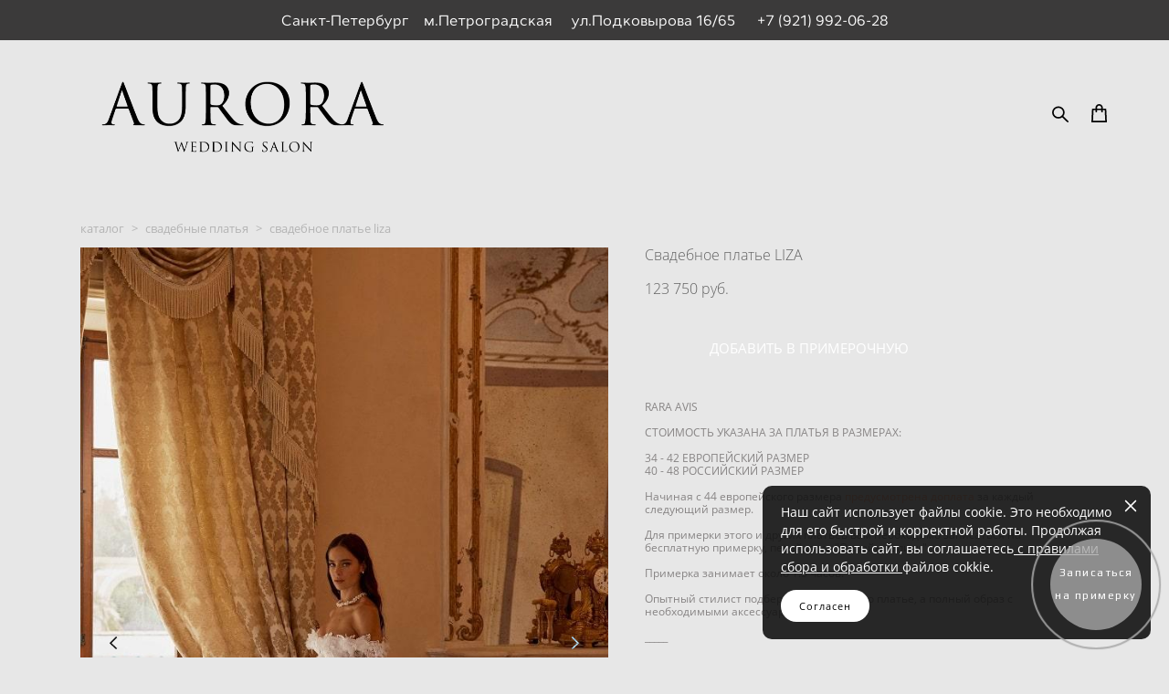

--- FILE ---
content_type: text/html; charset=UTF-8
request_url: https://aurorasalon.ru/salon-svadebnyh-platev/svadebnoe-plate-liza
body_size: 89865
content:
<!-- Vigbo-cms //cdn-st2.vigbo.com/u87640/96435/ moon -->
<!DOCTYPE html>
<html lang="ru">
<head>
    <script>var _createCookie=function(e,o,t){var i,n="";t&&((i=new Date).setTime(i.getTime()+864e5*t),n="; expires="+i.toGMTString()),document.cookie=e+"="+o+n+"; path=/"};function getCookie(e){e=document.cookie.match(new RegExp("(?:^|; )"+e.replace(/([\.$?*|{}\(\)\[\]\\\/\+^])/g,"\\$1")+"=([^;]*)"));return e?decodeURIComponent(e[1]):void 0}"bot"==getCookie("_gphw_mode")&&_createCookie("_gphw_mode","humen",0);</script>
    <meta charset="utf-8">
<title>Свадебное платье LIZA купить в спб |  салон Аврора</title>
<meta name="keywords" content="Свадебное платье LIZA, СВАДЕБНЫЕ ПЛАТЬЯ." />
<meta name="description" content="СВАДЕБНЫЕ ПЛАТЬЯ. Свадебное платье LIZA." />
    <meta property="og:title" content="Свадебное платье LIZA купить в спб |  салон Аврора" />
    <meta property="og:description" content="СВАДЕБНЫЕ ПЛАТЬЯ. Свадебное платье LIZA." />
    <meta property="og:url" content="https://aurorasalon.ru/salon-svadebnyh-platev/svadebnoe-plate-liza" />
    <meta property="og:type" content="website" />
        <meta property="og:image" content="//cdn-sh1.vigbo.com/shops/190987/products/22303030/images/3-3ae2d316a219c754927bea119d2611d4.jpg" />
        <meta property="og:image" content="//cdn-st2.vigbo.com/u87640/96435/logo/u-1747295690.png" />
        <meta property="og:image" content="//cdn-sh1.vigbo.com/shops/190987/products/22303030/images/3-ca081a030f65f226cf36e61091e28c25.jpg" />

<meta name="viewport" content="width=device-width, initial-scale=1">


	<link rel="shortcut icon" href="//cdn-st2.vigbo.com/u87640/96435/favicon.ico?ver=683dc82d7794a" type="image/x-icon" />

<!-- Blog RSS -->

<!-- Preset CSS -->
    <script>window.use_preset = false;</script>

<script>
    window.cdn_paths = {};
    window.cdn_paths.modules = '//cdn-s.vigbo.com/cms/kevin2/site/' + 'dev/scripts/site/';
    window.cdn_paths.site_scripts = '//cdn-s.vigbo.com/cms/kevin2/site/' + 'dev/scripts/';
</script>
    <link href="https://fonts.googleapis.com/css?family=Abel|Alegreya:400,400i,700,700i,800,800i,900,900i|Alex+Brush|Amatic+SC:400,700|Andika|Anonymous+Pro:400i,700i|Anton|Arimo:400,400i,700,700i|Arsenal:400,400i,700,700i|Asap:400,400i,500,500i,600,600i,700,700i|Bad+Script|Baumans|Bitter:100,100i,200,200i,300,300i,400i,500,500i,600,600i,700i,800,800i,900,900i|Brygada+1918:400,700,400i,700i|Cactus+Classical+Serif|Carlito:400,700,400i,700i|Chocolate+Classical+Sans|Comfortaa:300,400,500,600,700|Commissioner:100,200,300,400,500,600,700,800,900|Cormorant:300i,400i,500,500i,600,600i,700i|Cormorant+Garamond:300i,400i,500,500i,600,600i,700i|Cormorant+Infant:300i,400i,500,500i,600,600i,700i|Cousine:400,400i,700,700i|Crafty+Girls|Cuprum:400,400i,700,700i|Days+One|Dela+Gothic+One|Delius+Unicase:400,700|Didact+Gothic|Dosis|EB+Garamond:400i,500,500i,600,600i,700i,800,800i|Euphoria+Script|Exo|Exo+2:100,100i,200,200i,300i,400i,500,500i,600,600i,700i,800,800i,900,900i|Federo|Fira+Code:300,500,600|Fira+Sans:100,100i,200,200i,300i,400i,500,500i,600,600i,700i,800,800i,900,900i|Fira+Sans+Condensed:100,100i,200,200i,300i,400i,500,500i,600,600i,700i,800,800i,900,900i|Forum|Gentium+Book+Plus:400,700,400i,700i|Gentium+Plus:400,700,400i,700i|Geologica:100,200,300,400,500,600,700,800,900|Glegoo:400,700|Golos+Text:400,500,600,700,800,900|Gudea:400,400i,700|Handlee|IBM+Plex+Mono:100,100i,200,200i,300i,400i,500,500i,600,600i,700i|IBM+Plex+Sans:100,100i,200,200i,300i,400i,500,500i,600,600i,700i|IBM+Plex+Serif:100,100i,200,200i,300,300i,400,400i,500,500i,600,600i,700,700i|Inter:100,200,300,400,500,600,700,800,900|Inter+Tight:100,200,300,400,500,600,700,800,900,100i,200i,300i,400i,500i,600i,700i,800i,900i|Istok+Web:400,400i,700,700i|JetBrains+Mono:100,100i,200,200i,300,300i,400,400i,500,500i,600,600i,700,700i,800,800i|Jost:100,100i,200,200i,300,300i,400,400i,500,500i,600,600i,700,700i,800,800i,900,900i|Jura:400,300,500,600,700|Kelly+Slab|Kranky|Krona+One|Leckerli+One|Ledger|Liter|Lobster|Lora:400,400i,700,700i,500,500i,600,600i|Lunasima:400,700|Manrope:200,300,400,500,600,700,800|Marck+Script|Marko+One|Marmelad|Merienda+One|Merriweather:300i,400i,700i,900,900i|Moderustic:300,400,500,600,700,800|Montserrat:300i,400i,500,500i,600,600i,700i,800,800i,900,900i|Montserrat+Alternates:100,100i,200,200i,300,300i,400,400i,500,500i,600,600i,700,700i,800,800i,900,900i|Mulish:200,300,400,500,600,700,800,900,200i,300i,400i,500i,600i,700i,800i,900i|Neucha|Noticia+Text:400,400i,700,700i|Noto+Sans:400,400i,700,700i|Noto+Sans+Mono:100,200,300,400,500,600,700,800,900|Noto+Serif:400,400i,700,700i|Noto+Serif+Display:100,200,300,400,500,600,700,800,900,100i,200i,300i,400i,500i,600i,700i,800i,900i|Nova+Flat|Nova+Oval|Nova+Round|Nova+Slim|Nunito:400,200,200i,300,300i,400i,600,600i,700,700i,800,800i,900,900i|Old+Standard+TT:400i|Open+Sans:300i,400i,600,600i,700i,800,800i|Open+Sans+Condensed:300,300i,700|Oranienbaum|Original+Surfer|Oswald:200,500,600|Oxygen:300|Pacifico|Philosopher:400,400i,700,700i|Piazzolla:100,200,300,400,500,600,700,800,900,100i,200i,300i,400i,500i,600i,700i,800i,900i|Play:400,700|Playfair+Display:400,700,400i,500,500i,600,600i,700i,800,800i,900,900i|Playfair+Display+SC|Poiret+One|Press+Start+2P|Prosto+One|PT+Mono|PT+Sans:400i,700i|PT+Sans+Caption:400,700|PT+Sans+Narrow:400,700|PT+Serif:400i,700i|PT+Serif+Caption:400,400i|Quicksand|Raleway:100,100i,300i,400i,500,500i,600,600i,700i,800,800i,900,900i|Roboto:100,100i,300i,400i,500,500i,700i,900,900i|Roboto+Condensed:300i,400i,700i|Roboto+Mono:100,100i,200,200i,300,300i,400,400i,500,500i,600,600i,700,700i|Roboto+Slab:100,200,500,600,800,900|Rochester|Rokkitt:400,100,300,500,600,700,800,900|Rubik:300i,400i,500,500i,600,600i,700i,800,800i,900,900i|Ruslan+Display|Russo+One|Salsa|Satisfy|Scada:400,400i,700,700i|Snippet|Sofia|Source+Code+Pro:200,300,400,500,600,700,900|Source+Sans+Pro:200,300,400,600,700,900|Source+Serif+Pro:200,200i,300,300i,400,400i,600,600i,700,700i,900,900i|Spectral:200,200i,300,300i,400,400i,500,500i,600,600i,700,700i,800,800i|Stint+Ultra+Expanded|STIX+Two+Text:400,700,400i,700i|Syncopate|Tenor+Sans|Tinos:400,400i,700,700i|Trochut|Ubuntu:300i,400i,500,500i,700i|Ubuntu+Condensed|Ubuntu+Mono:400,400i,700,700i|Unbounded:200,300,400,500,600,700,800,900|Underdog|Unkempt:400,700|Voces|Wix+Madefor+Display:400,500,600,700,800|Wix+Madefor+Text:400,500,600,700,800,400i,500i,600i,700i,800i|Yeseva+One|Ysabeau:100,200,300,400,500,600,700,800,900,100i,200i,300i,400i,500i,600i,700i,800i,900i|Ysabeau+Infant:100,200,300,400,500,600,700,800,900,100i,200i,300i,400i,500i,600i,700i,800i,900i|Ysabeau+Office:100,200,300,400,500,600,700,800,900,100i,200i,300i,400i,500i,600i,700i,800i,900i|Ysabeau+SC:100,200,300,400,500,600,700,800,900|Zen+Old+Mincho&display=swap&subset=cyrillic" rel="stylesheet">    <!-- CORE CSS -->
            <link rel="stylesheet" type="text/css" href="//cdn-sh.vigbo.com/vigbo-cms/styles/prod/build_shop_front.css?v=FnqQ0y">
        <!-- SITE CSS -->
    <link rel="stylesheet" type="text/css" href="//cdn-s.vigbo.com/cms/kevin2/site/prod/css/build_cms_front.css?v=FnqQ0y">
    <!-- PREVIEW CSS -->
        <link rel="stylesheet" type="text/css" href="https://aurorasalon.ru/css/custom-shop.css?v=46.840" />
            <!-- +React styles -->
    <link rel="stylesheet" type="text/css" href="//cdn-s.vigbo.com/cms/kevin2/site/prod/css/main.chunk.css?ver=dewsUi"></link>
    <!-- -React styles -->
    
    <!-- LIFE CHANGED CSS -->
            <link rel="stylesheet" type="text/css" href="https://aurorasalon.ru/css/custom.css?v=46.840" />
    
    
                    <!-- <script src="//cdn-s.vigbo.com/cms/kevin2/site/dev/scripts/vendor/jquery-1.9.1.min.js?v=dewsUi"></script> -->

            <link rel="stylesheet" type="text/css" href="https://aurorasalon.ru/css/css_user.css?v=46.840" />
    
    
    <meta name="yandex-verification" content="a5108e20ee6599a5" />
<meta name="google-site-verification" content="yVMy2AZn05E3D1D2-QihzyrqT-a183UGP8Ltfx4vQFU" />
<meta name="google-site-verification" content="YcL73XfYcJjhuQ8bGlkEJ29n4Gi5QdoCFefzSYSjoXs" />    <style>
    .adaptive-desktop .custom__content--max-width,
    .adaptive-desktop .md-infoline__wrap {
        max-width: 96%;
    }
</style>
    <script src="//cdn-s.vigbo.com/cms/kevin2/site/dev/scripts/vendor/jquery-3.3.1.min.js?ver=dewsUi"></script>

    </head>


	



    <body data-template="moon" class="f__preset-box f__site f__2 loading locale_ru moon mod--search-enable mod--img-logo mod--header-static mod--menu-action-on-scroll mod--menu-load-on-scroll desktop mod--shop-page adaptive-desktop mod--horizontal-menu mod--infoline-enable bot-version js--loading-cascade mod--font-none-preset layout-logo-left--from-logo   " data-preview="">

            
    
                        <!-- Инфополоса -->
            <div id="md-infoline" class="md-infoline js--infoline  ">
                    <div class="md-infoline__cont f__3">
            <div class="md-infoline__wrap custom__content--max-width">
                                <p class="f__3 f__mt-0 f__mb-0" style="text-align: center;"><span style="font-family:Cyntho Pro;"><span style="color:#ffffff;">Санкт-Петербург &nbsp; &nbsp;м.Петроградская &nbsp; &nbsp; ул.Подковырова 16/65 &nbsp; &nbsp; &nbsp;</span><a href="tel:79219920628"><span style="color:#ffffff;">+7 (921) 992-06-28</span></a></span></p>                            </div>
        </div>
    
</div>
    <div class="md-infoline-assets">
        <script>
            let infolineTypeTpl = 'tech'; /* Миграция и смена дизайна*/
			const infolineDBVersionTpl = "89";
            let infoscripeStorage = localStorage.getItem('infostripe');
            const infostripeData = JSON.parse(infoscripeStorage);
			let infolineinfolineFirstJSTpl = false;

            if(!infoscripeStorage || (infoscripeStorage && (infostripeData.version !== infolineDBVersionTpl))) {
                infolineinfolineFirstJSTpl = true;
                $('body').addClass('is--infoline-firstopen');
            }
        </script>
        <script>
			infolineTypeTpl = 'user'; /* Используется обычной полосой */
			const infolineCrossSettingTpl = "false";
        </script>
<style>
    .md-infoline__cont {
    padding-top: 11px;
    padding-bottom: 11px;
}
    .md-infoline {
        background: #3b3a3a;
    }
.md-infoline__close svg path {
        fill: #000000;
    }
/* Цвет крестика не используется после задачи MAIN-3592
.md-infoline__close:hover svg path  {
        fill: ;
    }
*/
</style>
        </div>

                <div class="l-wrap js-wrap">

    <header class="l-header l-header-main js-header-main layout-logo-left--from-logo  ">
    <div class="l-header__wrapper custom__header-decorate-line custom__menu-bg-rgb custom__header-padding-y mod--show-menu-after-logo-load mod--effect-move-from-top">
        <div class="l-header__cont ">

            <div class="l-header__row">

                <div class="l-header__col0 l-header__col l-header__mobile--box"><!-- mobile menu -->
                    <!-- basket icon for mobile -->
                                            <div class="md-menu__icons mod--right md-menu__li-l1">
                            <!-- Если есть поиск или корзина -->
    <div class="l-header__icons--box f__menu">
        &nbsp; <!-- для выравнивания по вертикали (дублирует размер шрифта) -->

        <div class="l-header__icons--wrap">
            <div class="js--iconBasketWrapper" >
                 <!-- если не только Поиск и есть Магазин -->
                    <!-- то выводим корзину -->
                    <div class="js--iconBasketView shop_page l-header__icon l-header__icon--cart" >
                        <a href='/salon-svadebnyh-platev/cart' class='shop-basket--box lnk-cart design_editor-icons' data-id='shop-cart-widget'>
                            <span class='shop-basket'>
                                                                    <!-- Basket 01 -->
                                    <svg xmlns="http://www.w3.org/2000/svg" viewBox="0 0 14.57 17.5"><path class="basket-svg-style basket-svg-edit-round basket-svg-edit-limit" d="M4.58,7.15V3.42A2.69,2.69,0,0,1,7.29.75h0A2.69,2.69,0,0,1,10,3.42V7.15"/><polygon class="basket-svg-style basket-svg-edit-limit" points="13.79 16.75 0.79 16.75 1.33 5.02 13.24 5.02 13.79 16.75"/></svg>

                                                            </span>
                            <span class='shop-cart-widget-amount'>
                                                            </span>
                        </a>
                    </div>
                
            </div>

                            <div class="l-header__icon l-header__icon--search">
                    <a class="searchform__svg js--open_searchform design_editor-icons">
                        <svg xmlns="http://www.w3.org/2000/svg" viewBox="0 0 15.5 17.5"><ellipse class="search-svg-style" cx="5.92" cy="8.01" rx="5.17" ry="5.13"/><line class="search-svg-style" x1="9.59" y1="11.64" x2="14.75" y2="16.75"/></svg>
                    </a>
                </div>
                    </div>

        <!-- Add separator -->
                <!-- -->
    </div>
                        </div>
                                    </div>

                <div class="l-header__col1 l-header__col l-header__logo--box mod--set-logo-max-width">
                    <div id='logoWrap' class='logo__wrap' data-lt="" >
                        
<div class="logo logo-image">
	<a href="https://aurorasalon.ru/">
		

			
			<img src="[data-uri]"
				 data-src="//cdn-st2.vigbo.com/u87640/96435/logo/u-1747295690.png?v=46.840"
				 alt=""
				 title=""
				 class=" mod--has-logo2x mod--has-logo1x "
				 						data-src2x="//cdn-st2.vigbo.com/u87640/96435/logo/u-1747295690.png?v=46.840"
						data-width2x="500"
				 			/>
			</a>

</div>
                    </div>
                </div>

                <div class="l-header__col2 l-header__col l-header__menu--box">

                    <nav class='md-menu' data-menu-type="origin">
                        			<ul class="menu md-menu__main js--menu__main is--level1  mod--menu_underline		 mod--menu_left"><li  id="5563569" data-id="5563569" class="md-menu__li-l1 menu-item js--menu__li-l1 "><a class="md-menu__href-l1 is--link-level1 f__menu height2 big-height5" href="https://aurorasalon.ru/"  >ГЛАВНАЯ</a></li><li  id="5563568" data-id="5563568" class="md-menu__li-l1 menu-item js--menu__li-l1  active"><a class="md-menu__href-l1 is--link-level1 f__menu mod--href-l1__shop js--shop-categories-link height2 big-height5" data-name="КАТАЛОГ" data-url="salon-svadebnyh-platev" href="https://aurorasalon.ru/salon-svadebnyh-platev"  >КАТАЛОГ</a></li><li  id="5563567" data-id="5563567" class="md-menu__li-l1 menu-item js--menu__li-l1 "><a class="md-menu__href-l1 is--link-level1 f__menu height2 big-height5" href="https://aurorasalon.ru/uslugi"  >УСЛУГИ</a></li><li  id="5563564" data-id="5563564" class="md-menu__li-l1 menu-item js--menu__li-l1 "><a class="md-menu__href-l1 is--link-level1 f__menu height2 big-height5" href="https://aurorasalon.ru/nevesty"  >НАШИ НЕВЕСТЫ</a></li><li  id="5563566" data-id="5563566" class="md-menu__li-l1 menu-item js--menu__li-l1 "><a class="md-menu__href-l1 is--link-level1 f__menu height2 big-height5" href="https://aurorasalon.ru/contact"  >КОНТАКТЫ</a></li><li  id="5563563" data-id="5563563" class="md-menu__li-l1 menu-item js--menu__li-l1 "><a class="md-menu__href-l1 is--link-level1 f__menu height2 big-height5" href="https://aurorasalon.ru/blog"  >БЛОГ</a></li></ul><div class="md-menu-mobile__socials social-icons"><div class="social-icons-wrapper"></div></div>
                        <div class="js--menu-icons md-menu__icons md-menu__li-l1 md-menu__has-separator shop_page" >
                            <!-- Если есть поиск или корзина -->
    <div class="l-header__icons--box f__menu">
        &nbsp; <!-- для выравнивания по вертикали (дублирует размер шрифта) -->

        <div class="l-header__icons--wrap">
            <div class="js--iconBasketWrapper" >
                 <!-- если не только Поиск и есть Магазин -->
                    <!-- то выводим корзину -->
                    <div class="js--iconBasketView shop_page l-header__icon l-header__icon--cart" >
                        <a href='/salon-svadebnyh-platev/cart' class='shop-basket--box lnk-cart design_editor-icons' data-id='shop-cart-widget'>
                            <span class='shop-basket'>
                                                                    <!-- Basket 01 -->
                                    <svg xmlns="http://www.w3.org/2000/svg" viewBox="0 0 14.57 17.5"><path class="basket-svg-style basket-svg-edit-round basket-svg-edit-limit" d="M4.58,7.15V3.42A2.69,2.69,0,0,1,7.29.75h0A2.69,2.69,0,0,1,10,3.42V7.15"/><polygon class="basket-svg-style basket-svg-edit-limit" points="13.79 16.75 0.79 16.75 1.33 5.02 13.24 5.02 13.79 16.75"/></svg>

                                                            </span>
                            <span class='shop-cart-widget-amount'>
                                                            </span>
                        </a>
                    </div>
                
            </div>

                            <div class="l-header__icon l-header__icon--search">
                    <a class="searchform__svg js--open_searchform design_editor-icons">
                        <svg xmlns="http://www.w3.org/2000/svg" viewBox="0 0 15.5 17.5"><ellipse class="search-svg-style" cx="5.92" cy="8.01" rx="5.17" ry="5.13"/><line class="search-svg-style" x1="9.59" y1="11.64" x2="14.75" y2="16.75"/></svg>
                    </a>
                </div>
                    </div>

        <!-- Add separator -->
                <!-- -->
    </div>
                        </div>
                    </nav>
                </div>

                <div class="l-header__col3 l-header__col l-header__ham--box" data-count-pages="6">
    <div class="md-menu__hamburger js-mob-menu-open">
        <svg height="20px" xmlns="http://www.w3.org/2000/svg" viewBox="0 0 18 17.5"><line class="hamburger-svg-style" y1="1" x2="18" y2="1"/><line class="hamburger-svg-style" y1="7" x2="18" y2="7"/><line class="hamburger-svg-style" y1="13" x2="18" y2="13"/></svg>
    </div>
</div>

            </div>
        </div>
    </div>
</header>








        <!-- Mobile menu -->
        <!-- mobile menu -->
<div  data-menu-type="mobile" data-custom-scroll data-set-top="stay-in-window" class="custom__header-decorate-line mod--custom-scroll-hidden mod--custom-scroll-resize md-menu--mobile js--menu--mobile mod--set-top--stop-mobile">
    <div class="md-menu--mobile__cont js--menu-mobile__cont">
                <div class="md-menu__icons mod--right md-menu__li-l1 js--menu__li-l1">
            <!-- Если есть поиск или корзина -->
    <div class="l-header__icons--box f__menu">
        &nbsp; <!-- для выравнивания по вертикали (дублирует размер шрифта) -->

        <div class="l-header__icons--wrap">
            <div class="js--iconBasketWrapper" >
                 <!-- если не только Поиск и есть Магазин -->
                    <!-- то выводим корзину -->
                    <div class="js--iconBasketView shop_page l-header__icon l-header__icon--cart" >
                        <a href='/salon-svadebnyh-platev/cart' class='shop-basket--box lnk-cart design_editor-icons' data-id='shop-cart-widget'>
                            <span class='shop-basket'>
                                                                    <!-- Basket 01 -->
                                    <svg xmlns="http://www.w3.org/2000/svg" viewBox="0 0 14.57 17.5"><path class="basket-svg-style basket-svg-edit-round basket-svg-edit-limit" d="M4.58,7.15V3.42A2.69,2.69,0,0,1,7.29.75h0A2.69,2.69,0,0,1,10,3.42V7.15"/><polygon class="basket-svg-style basket-svg-edit-limit" points="13.79 16.75 0.79 16.75 1.33 5.02 13.24 5.02 13.79 16.75"/></svg>

                                                            </span>
                            <span class='shop-cart-widget-amount'>
                                                            </span>
                        </a>
                    </div>
                
            </div>

                            <div class="l-header__icon l-header__icon--search">
                    <a class="searchform__svg js--open_searchform design_editor-icons">
                        <svg xmlns="http://www.w3.org/2000/svg" viewBox="0 0 15.5 17.5"><ellipse class="search-svg-style" cx="5.92" cy="8.01" rx="5.17" ry="5.13"/><line class="search-svg-style" x1="9.59" y1="11.64" x2="14.75" y2="16.75"/></svg>
                    </a>
                </div>
                    </div>

        <!-- Add separator -->
                <!-- -->
    </div>
        </div>
        
        			<ul class="menu md-menu__main js--menu__main is--level1  mod--menu_underline		 mod--menu_left"><li  id="5563569" data-id="5563569" class="md-menu__li-l1 menu-item js--menu__li-l1 "><a class="md-menu__href-l1 is--link-level1 f__menu height2 big-height5" href="https://aurorasalon.ru/"  >ГЛАВНАЯ</a></li><li  id="5563568" data-id="5563568" class="md-menu__li-l1 menu-item js--menu__li-l1  active"><a class="md-menu__href-l1 is--link-level1 f__menu mod--href-l1__shop js--shop-categories-link height2 big-height5" data-name="КАТАЛОГ" data-url="salon-svadebnyh-platev" href="https://aurorasalon.ru/salon-svadebnyh-platev"  >КАТАЛОГ</a></li><li  id="5563567" data-id="5563567" class="md-menu__li-l1 menu-item js--menu__li-l1 "><a class="md-menu__href-l1 is--link-level1 f__menu height2 big-height5" href="https://aurorasalon.ru/uslugi"  >УСЛУГИ</a></li><li  id="5563564" data-id="5563564" class="md-menu__li-l1 menu-item js--menu__li-l1 "><a class="md-menu__href-l1 is--link-level1 f__menu height2 big-height5" href="https://aurorasalon.ru/nevesty"  >НАШИ НЕВЕСТЫ</a></li><li  id="5563566" data-id="5563566" class="md-menu__li-l1 menu-item js--menu__li-l1 "><a class="md-menu__href-l1 is--link-level1 f__menu height2 big-height5" href="https://aurorasalon.ru/contact"  >КОНТАКТЫ</a></li><li  id="5563563" data-id="5563563" class="md-menu__li-l1 menu-item js--menu__li-l1 "><a class="md-menu__href-l1 is--link-level1 f__menu height2 big-height5" href="https://aurorasalon.ru/blog"  >БЛОГ</a></li></ul><div class="md-menu-mobile__socials social-icons"><div class="social-icons-wrapper"></div></div>
        <span class="js-close-mobile-menu close-mobile-menu">
        <!--<svg width="20px" height="20px"  xmlns="http://www.w3.org/2000/svg" viewBox="0 0 14.39 17.5"><line class="close-menu-burger" x1="0.53" y1="2.04" x2="13.86" y2="15.37"/><line class="close-menu-burger" x1="0.53" y1="15.37" x2="13.86" y2="2.04"/></svg>-->
            <svg xmlns="http://www.w3.org/2000/svg" width="18" height="18" viewBox="0 0 18 18"><path class="close-menu-burger" fill="none" fill-rule="evenodd" stroke="#fff" stroke-linecap="round" stroke-linejoin="round" stroke-width="1.5" d="M9 9.5l8-8-8 8-8-8 8 8zm0 0l8 8-8-8-8 8 8-8z"/></svg>
        </span>
    </div>
</div>

        <!-- Blog Slider -->
        
        <!-- CONTENT -->
        <div class="l-content l-content--main  desktop ">
            <section class="l-content--box l-content--box-shop js--box-shop shopProductPage" data-hash="shop" data-structure="">
    <div class="container custom__content--max-width">
        <div class="page shop-product autotest--shop-product ">

            <div class="schop-content-wrapper js-shop-content-wrapper ">
                    <!-- +Breadcrumbs -->
            <nav class="shop-bread-crumbs autotest--shop-bread-crumbs f__s_crumbs f__3 de--shop-breadcrumbs__font-family">
                <a href="https://aurorasalon.ru/salon-svadebnyh-platev" class="de--shop-breadcrumbs__font-family">каталог</a>
                <span class="shop-separator">&GT;</span>

                
                                <a href="https://aurorasalon.ru/salon-svadebnyh-platev/svadebnye-platya" class="de--shop-breadcrumbs__font-family">свадебные платья</a>
                <span class="shop-separator">&GT;</span>
                
                <span>свадебное платье liza</span>
            </nav>
            <!-- -Breadcrumbs -->
        
        
<div class="product-gallery layout-vertical">

    <!-- +Product image slider -->
    <div class="product-gallery__mobile js--product-parent-block js--product-gallery__mobile
        mod--arrows mod--arrows__light        mod--pager ">
                <div class="product-gallery__slider js--product-gallery__slider product-main-image" data-count-image="5">
                        <div class="product-gallery__slider-item product-image js--product-gallery__item" data-index="0">
                                <img                         fetchpriority="high"
                                        data-number="0"
                     src="[data-uri]%3D%3D" alt="Свадебное платье LIZA"
                     class="loading copy-protect active"
                     data-index="0"
                     data-id="62157301"
                     data-base-path="//cdn-sh1.vigbo.com/shops/190987/products/22303030/images/"
                     data-file-name="3ae2d316a219c754927bea119d2611d4.jpg"
                     data-sizes='{"2":{"width":750,"height":1000},"3":{"width":750,"height":1000},"500":{"width":384,"height":512}}'
                data-version=""
                data-width="750"
                data-height="1000" />
            </div>
                        <div class="product-gallery__slider-item product-image js--product-gallery__item" data-index="1">
                                <img                         loading="lazy"
                        decoding="async"
                                        data-number="1"
                     src="[data-uri]%3D%3D" alt="Свадебное платье LIZA"
                     class="loading copy-protect "
                     data-index="1"
                     data-id="62157299"
                     data-base-path="//cdn-sh1.vigbo.com/shops/190987/products/22303030/images/"
                     data-file-name="ca081a030f65f226cf36e61091e28c25.jpg"
                     data-sizes='{"2":{"width":750,"height":1000},"3":{"width":750,"height":1000},"500":{"width":384,"height":512}}'
                data-version=""
                data-width="750"
                data-height="1000" />
            </div>
                        <div class="product-gallery__slider-item product-image js--product-gallery__item" data-index="2">
                                <img                         loading="lazy"
                        decoding="async"
                                        data-number="2"
                     src="[data-uri]%3D%3D" alt="Свадебное платье LIZA"
                     class="loading copy-protect "
                     data-index="2"
                     data-id="62157300"
                     data-base-path="//cdn-sh1.vigbo.com/shops/190987/products/22303030/images/"
                     data-file-name="2c221ce2b43eade236f637b605a993fe.jpg"
                     data-sizes='{"2":{"width":749,"height":1000},"3":{"width":749,"height":1000},"500":{"width":383,"height":512}}'
                data-version=""
                data-width="749"
                data-height="1000" />
            </div>
                        <div class="product-gallery__slider-item product-image js--product-gallery__item" data-index="3">
                                <img                         loading="lazy"
                        decoding="async"
                                        data-number="3"
                     src="[data-uri]%3D%3D" alt="Свадебное платье LIZA"
                     class="loading copy-protect "
                     data-index="3"
                     data-id="62157302"
                     data-base-path="//cdn-sh1.vigbo.com/shops/190987/products/22303030/images/"
                     data-file-name="d7508afe0e2a8577f2843b84012ef025.jpg"
                     data-sizes='{"2":{"width":750,"height":1000},"3":{"width":750,"height":1000},"500":{"width":384,"height":512}}'
                data-version=""
                data-width="750"
                data-height="1000" />
            </div>
                        <div class="product-gallery__slider-item product-image js--product-gallery__item" data-index="4">
                                <img                         loading="lazy"
                        decoding="async"
                                        data-number="4"
                     src="[data-uri]%3D%3D" alt="Свадебное платье LIZA"
                     class="loading copy-protect "
                     data-index="4"
                     data-id="62157298"
                     data-base-path="//cdn-sh1.vigbo.com/shops/190987/products/22303030/images/"
                     data-file-name="a3223a56973180791571a7bb754ab4e8.jpg"
                     data-sizes='{"2":{"width":749,"height":1000},"3":{"width":749,"height":1000},"500":{"width":383,"height":512}}'
                data-version=""
                data-width="749"
                data-height="1000" />
            </div>
                    </div>

        <div class="js--product-images product-images clearfix ">
                        <div class="product-image-cell js--product-gallery__item active" data-index="0">
                <a href="#" class="product-image">
                                        <img                             fetchpriority="high"
                                                 data-number="0"
                         src="" alt="Свадебное платье LIZA" class="loading copy-protect"
                         data-index="0"
                         data-id="62157301"
                         data-sizes='{"2":{"width":750,"height":1000},"3":{"width":750,"height":1000},"500":{"width":384,"height":512}}'
                    data-base-path="//cdn-sh1.vigbo.com/shops/190987/products/22303030/images/"
                    data-file-name="3ae2d316a219c754927bea119d2611d4.jpg"
                    data-version=""
                    data-width="750"
                    data-height="1000" />
                </a>
            </div>
                        <div class="product-image-cell js--product-gallery__item " data-index="1">
                <a href="#" class="product-image">
                                        <img                             loading="lazy"
                            decoding="async"
                                                 data-number="1"
                         src="" alt="Свадебное платье LIZA" class="loading copy-protect"
                         data-index="1"
                         data-id="62157299"
                         data-sizes='{"2":{"width":750,"height":1000},"3":{"width":750,"height":1000},"500":{"width":384,"height":512}}'
                    data-base-path="//cdn-sh1.vigbo.com/shops/190987/products/22303030/images/"
                    data-file-name="ca081a030f65f226cf36e61091e28c25.jpg"
                    data-version=""
                    data-width="750"
                    data-height="1000" />
                </a>
            </div>
                        <div class="product-image-cell js--product-gallery__item " data-index="2">
                <a href="#" class="product-image">
                                        <img                             loading="lazy"
                            decoding="async"
                                                 data-number="2"
                         src="" alt="Свадебное платье LIZA" class="loading copy-protect"
                         data-index="2"
                         data-id="62157300"
                         data-sizes='{"2":{"width":749,"height":1000},"3":{"width":749,"height":1000},"500":{"width":383,"height":512}}'
                    data-base-path="//cdn-sh1.vigbo.com/shops/190987/products/22303030/images/"
                    data-file-name="2c221ce2b43eade236f637b605a993fe.jpg"
                    data-version=""
                    data-width="749"
                    data-height="1000" />
                </a>
            </div>
                        <div class="product-image-cell js--product-gallery__item " data-index="3">
                <a href="#" class="product-image">
                                        <img                             loading="lazy"
                            decoding="async"
                                                 data-number="3"
                         src="" alt="Свадебное платье LIZA" class="loading copy-protect"
                         data-index="3"
                         data-id="62157302"
                         data-sizes='{"2":{"width":750,"height":1000},"3":{"width":750,"height":1000},"500":{"width":384,"height":512}}'
                    data-base-path="//cdn-sh1.vigbo.com/shops/190987/products/22303030/images/"
                    data-file-name="d7508afe0e2a8577f2843b84012ef025.jpg"
                    data-version=""
                    data-width="750"
                    data-height="1000" />
                </a>
            </div>
                        <div class="product-image-cell js--product-gallery__item " data-index="4">
                <a href="#" class="product-image">
                                        <img                             loading="lazy"
                            decoding="async"
                                                 data-number="4"
                         src="" alt="Свадебное платье LIZA" class="loading copy-protect"
                         data-index="4"
                         data-id="62157298"
                         data-sizes='{"2":{"width":749,"height":1000},"3":{"width":749,"height":1000},"500":{"width":383,"height":512}}'
                    data-base-path="//cdn-sh1.vigbo.com/shops/190987/products/22303030/images/"
                    data-file-name="a3223a56973180791571a7bb754ab4e8.jpg"
                    data-version=""
                    data-width="749"
                    data-height="1000" />
                </a>
            </div>
                    </div>

            </div>
    <!-- -Product image slider -->

</div>

<div class="shop-fsbox">


		<div class="control close">
			<a class="fsbox__nav fsbox__close" id="fsboxClose" href="#">
				<svg class="fsbox__close-ico" xmlns="http://www.w3.org/2000/svg" width="18" height="18" viewBox="0 0 18 18">
					<path class="close-menu-burger de--main__text-default-color--stroke" fill="none" fill-rule="evenodd" stroke="#fff" stroke-linecap="round" stroke-linejoin="round" stroke-width="1.5" d="M9 9.5l8-8-8 8-8-8 8 8zm0 0l8 8-8-8-8 8 8-8z"></path>
				</svg>
			</a>
		</div>
		<div class="control prev">
			<a class="fsbox__nav" id="fsboxPrev" href="#">
				<svg xmlns="http://www.w3.org/2000/svg" width="14" height="14" viewBox="0 0 16 27"
					 style="overflow: hidden; position: relative;">
					<path class="de--main__text-default-color" stroke="none"
						  d="M140.206,1140.93L152,1151.86l-2.133,2.13L136,1141.13l0.137-.13-0.131-.14L149.869,1127l2.132,2.13Z"
						  transform="translate(-136 -1127)"></path>
				</svg>

			</a>
		</div>
		<div class="control next">
			<a class="fsbox__nav" id="fsboxNext" href="#">
				<svg xmlns="http://www.w3.org/2000/svg" width="14" height="14" viewBox="0 0 16 27"
					 style="overflow: hidden; position: relative;">
					<path class="de--main__text-default-color" stroke="none"
						  d="M2815,1141.13l-13.86,12.86-2.13-2.13,11.78-10.93-11.79-11.8,2.13-2.13,13.86,13.86-0.13.14Z"
						  transform="translate(-2799 -1127)"></path>
				</svg>
			</a>
		</div>

		<div class="spinner-container">
			<div class="spinner">
                <svg class="md-preloader" viewBox="0 0 66 66" xmlns="http://www.w3.org/2000/svg"><circle class="path" fill="none" stroke-width="4" stroke-linecap="round" cx="33" cy="33" r="30"></circle></svg>
            </div>
		</div>

		<div class="shop-slides">
                            <div class="shop-slide__block js--shop-slide__block">
                    <img src="data:image/gif,"
                         alt="Свадебное платье LIZA"
                         class="loading js--copy-protect shop-slide js--shop-slide"
                         style="display: none; opacity: 0"
                        data-id="62157301"
                        data-base-path="//cdn-sh1.vigbo.com/shops/190987/products/22303030/images/"
                        data-file-name="3ae2d316a219c754927bea119d2611d4.jpg"
                        data-version=""
                        data-sizes='{"2":{"width":750,"height":1000},"3":{"width":750,"height":1000},"500":{"width":384,"height":512}}'
                        data-width="750"
                        data-height="1000" />
                </div>
                            <div class="shop-slide__block js--shop-slide__block">
                    <img src="data:image/gif,"
                         alt="Свадебное платье LIZA"
                         class="loading js--copy-protect shop-slide js--shop-slide"
                         style="display: none; opacity: 0"
                        data-id="62157299"
                        data-base-path="//cdn-sh1.vigbo.com/shops/190987/products/22303030/images/"
                        data-file-name="ca081a030f65f226cf36e61091e28c25.jpg"
                        data-version=""
                        data-sizes='{"2":{"width":750,"height":1000},"3":{"width":750,"height":1000},"500":{"width":384,"height":512}}'
                        data-width="750"
                        data-height="1000" />
                </div>
                            <div class="shop-slide__block js--shop-slide__block">
                    <img src="data:image/gif,"
                         alt="Свадебное платье LIZA"
                         class="loading js--copy-protect shop-slide js--shop-slide"
                         style="display: none; opacity: 0"
                        data-id="62157300"
                        data-base-path="//cdn-sh1.vigbo.com/shops/190987/products/22303030/images/"
                        data-file-name="2c221ce2b43eade236f637b605a993fe.jpg"
                        data-version=""
                        data-sizes='{"2":{"width":749,"height":1000},"3":{"width":749,"height":1000},"500":{"width":383,"height":512}}'
                        data-width="749"
                        data-height="1000" />
                </div>
                            <div class="shop-slide__block js--shop-slide__block">
                    <img src="data:image/gif,"
                         alt="Свадебное платье LIZA"
                         class="loading js--copy-protect shop-slide js--shop-slide"
                         style="display: none; opacity: 0"
                        data-id="62157302"
                        data-base-path="//cdn-sh1.vigbo.com/shops/190987/products/22303030/images/"
                        data-file-name="d7508afe0e2a8577f2843b84012ef025.jpg"
                        data-version=""
                        data-sizes='{"2":{"width":750,"height":1000},"3":{"width":750,"height":1000},"500":{"width":384,"height":512}}'
                        data-width="750"
                        data-height="1000" />
                </div>
                            <div class="shop-slide__block js--shop-slide__block">
                    <img src="data:image/gif,"
                         alt="Свадебное платье LIZA"
                         class="loading js--copy-protect shop-slide js--shop-slide"
                         style="display: none; opacity: 0"
                        data-id="62157298"
                        data-base-path="//cdn-sh1.vigbo.com/shops/190987/products/22303030/images/"
                        data-file-name="a3223a56973180791571a7bb754ab4e8.jpg"
                        data-version=""
                        data-sizes='{"2":{"width":749,"height":1000},"3":{"width":749,"height":1000},"500":{"width":383,"height":512}}'
                        data-width="749"
                        data-height="1000" />
                </div>
            		</div>


</div>

<script type="text/json" id="images-sizes">
	{"2":{"width":1024,"height":0},"3":{"width":2048,"height":0},"500":{"width":512,"height":0}}</script>

        <!-- +Description product -->
        <article class="description js-description "">
            <h1 class="name f__s_product f__h2 f__mt-0 f__mb-0 stop-css">Свадебное платье LIZA</h1>

            
                            <!-- +Price product -->
                <div class="price autotest--price">
                    <span class="product-price-min autotest--product-price-min f__2 f__s_price f__2 ">123 750 pуб.</span><div class="product-price "></div>                </div>
                <!-- -Price product -->
            
            <!-- +Aside product -->
            <div class="shop-product__aside">

                                    <!-- +Product params form -->
                    <div id="product-params-form" class="product-params" data-cssvariables-styling="true">

                        <div class="form-settings"
                            data-field-type="square"
                            data-border-type="square"
                            data-placeholder-type="hide"
                            data-field-between-distance="10"
                            data-field-bg-color="rgba(255, 255, 255, 0)"
                            data-field-border-color="#d1d1d1"
                            data-field-border-width="1"
                            data-field-focus-text-color="rgba(0, 0, 0, 1)"
                            data-field-text-style="regular"
                            data-field-font="Cyntho Pro"
                            data-field-font-size="12"
                            data-field-letter-spacing="0"
                            data-field-text-color="rgba(0, 0, 0, 0.7)"
                            data-field-without-text-color="rgba(0, 0, 0, 1)"
                            data-button-type="circle-btn"
                            data-button-distance-to-form="10"
                            data-button-align="left"
                            data-button-color="rgba(255, 255, 255, 1)"
                            data-button-hover-color="rgba(235, 164, 208, 1)"
                            data-button-border-color="rgba(0, 0, 0, 1)"
                            data-button-border-width="1"
                            data-button-hover-border-color="#e3e3e3"
                            data-button-hover-border-width="0"
                            data-button-text-color="rgba(0, 0, 0, 1)"
                            data-button-hover-text-color="#ffffff"
                            data-button-font="Cyntho Pro"
                            data-button-font-size="16"
                            data-button-text-style="regular"
                            data-button-letter-spacing="0.05"
                            data-button-paddings="30"
                            data-button-fullwidth="n"
                        ></div>

                                                            <div id="skuerr" class="error f__3" data-prefix="Выберите"></div>
                        <div class="form__field-box form__btn-box js--form__btn-box ">
                        
                                
                                                                <a href="#" class="button form__btn product__add-cart autotest--addtocart
                                " id="skuadd"
                                data-url="https://aurorasalon.ru/salon-svadebnyh-platev"
                                data-default="ДОБАВИТЬ В ПРИМЕРОЧНУЮ"
                                data-proccess="добавление..."
                                data-success="добавлено"
                                data-error="Ошибка добавления товара в корзину. Попробуйте еще раз."
                                data-redirect=""
                                data-redirect-url="https://aurorasalon.ru/salon-svadebnyh-platev/cart">
                                    <span class="form__btn_cont f__h4-padding f__h4-margin f__h4">
                                        ДОБАВИТЬ В ПРИМЕРОЧНУЮ                                    </span>
                                </a>

                                                                    <span class="product-count js--product-count f__3 stop-form-typo__inner after-btn">
                                        В наличии:                                         <span class="stop-form-typo__inner">0</span>
                                         шт.                                    </span>
                                
                            <input type="hidden" data-type="full" id="skuval" value="35578404">
                                                    </div>
                    </div>
                    <!-- -Product params form -->
                
                <!-- +Text product -->
                <div class="text f__2">
                        RARA AVIS<br />
<br />
СТОИМОСТЬ УКАЗАНА ЗА ПЛАТЬЯ В РАЗМЕРАХ:<br />
<br />
34 - 42 ЕВРОПЕЙСКИЙ РАЗМЕР<br />
40 - 48 РОССИЙСКИЙ РАЗМЕР<br />
<br />
Начиная с&nbsp;44&nbsp;европейского размера&nbsp;<span style="color:#FFA07A;">предусмотрена доплата</span>&nbsp;за каждый следующий размер.<br />
​<br />
Для примерки этого и других платьев вам необходимо записаться на бесплатную примерку, перейдя на &quot;Онлайн запись&quot;.&nbsp;&nbsp;<br />
<br />
Примерка занимает около 1.5 часов.<br />
<br />
Опытный стилист подберет вам не только платье, а полный образ с необходимыми аксессуарами.&nbsp;&nbsp;<br />
<br />
_____<br />
<br />
Салон находится по адресу: М. Петроградская, ул. Подковырова 16/65&nbsp;                        <!-- +Text decoration -->
                                                <!-- -Text decoration -->
                    </div>
                <!-- -Text product -->

            </div>
            <!-- -Aside product -->
                    </article>
        <!-- -Description product -->
    </div>
    <div class="additional_product_info text f__3"></div>
    <div class="clearfix"></div>

    
            <style>
    .shop-static-grid .static-grid-item .static-grid-cell {margin: 0 0 20px 20px}    </style>

    <!-- +Bind products -->
    <div class="shop-products bind_products">
        <article class="description bind_product">
            <!-- <div class="cart-panel"></div> -->
            <h3 class="name bind_product f__s_product f__h3 f__mt-0 f__mb-0 stop-css">ТАКЖЕ ВАМ МОЖЕТ ПОНРАВИТЬСЯ</h3>
        </article>
        <div  id="position-correct" class="shop-static-grid product-meta-bottom-center product-note-bottom products-list" data-grid-image-rate="0.6666" data-grid-image-col="6" data-grid-item-margin="20" data-grid-image-position="outer">
                            <div class="static-grid-item">
                    <div class="static-grid-cell">
                        <a href="https://aurorasalon.ru/salon-svadebnyh-platev/svadebnoe-plate-roxana" class="product">
                        <div class="image " data-width="888" data-height="1333">
                            <span class="spinner"></span>
                            <img class="copy-protect" data-src="//cdn-sh1.vigbo.com/shops/190987/products/20817968/images/2-7cfb61494efa1cea970212225d5eae97.jpg"  alt="Свадебное платье ROXANA" border="0" data-width="888" data-height="1333"  />

                                                                                        
                                                     </div>

                                                <div class="description f__s_base f__2">
                            <div class="cell bind-product">
                            <!--<div class="cell bind-product">-->
                                <div class="middle">

                                    <div class="product-name">
                                        Свадебное платье ROXANA                                    </div>

                                                                        <div class="product-price">
                                                                                <span class="product-price-min autotest--product-price-min f__2  ">178 800 pуб.</span><div class="product-price "></div>                                    </div>
                                    
                                </div>
                            </div>
                        </div>
                                                </a>
                    </div>
                </div>
                                <div class="static-grid-item">
                    <div class="static-grid-cell">
                        <a href="https://aurorasalon.ru/salon-svadebnyh-platev/svadebnoe-plate-yashma" class="product">
                        <div class="image " data-width="683" data-height="1024">
                            <span class="spinner"></span>
                            <img class="copy-protect" data-src="//cdn-sh1.vigbo.com/shops/190987/products/22314710/images/2-119e8a9a0f0e910599f1a83312c212c4.jpg"  alt="Свадебное платье YASHMA" border="0" data-width="683" data-height="1024"  />

                                                                                        
                                                     </div>

                                                <div class="description f__s_base f__2">
                            <div class="cell bind-product">
                            <!--<div class="cell bind-product">-->
                                <div class="middle">

                                    <div class="product-name">
                                        Свадебное платье YASHMA                                    </div>

                                                                        <div class="product-price">
                                                                                <span class="product-price-min autotest--product-price-min f__2  ">143 000 pуб.</span><div class="product-price "></div>                                    </div>
                                    
                                </div>
                            </div>
                        </div>
                                                </a>
                    </div>
                </div>
                                <div class="static-grid-item">
                    <div class="static-grid-cell">
                        <a href="https://aurorasalon.ru/salon-svadebnyh-platev/svadebnoe-plate-bruno" class="product">
                        <div class="image " data-width="683" data-height="1024">
                            <span class="spinner"></span>
                            <img class="copy-protect" data-src="//cdn-sh1.vigbo.com/shops/190987/products/22366313/images/2-5b94ef9d07504cae4552087cc0b5af5a.jpg"  alt="Свадебное платье BRUNO" border="0" data-width="683" data-height="1024"  />

                                                                                        
                                                     </div>

                                                <div class="description f__s_base f__2">
                            <div class="cell bind-product">
                            <!--<div class="cell bind-product">-->
                                <div class="middle">

                                    <div class="product-name">
                                        Свадебное платье BRUNO                                    </div>

                                                                        <div class="product-price">
                                                                                <span class="product-price-min autotest--product-price-min f__2  ">107 250 pуб.</span><div class="product-price "></div>                                    </div>
                                    
                                </div>
                            </div>
                        </div>
                                                </a>
                    </div>
                </div>
                                <div class="static-grid-item">
                    <div class="static-grid-cell">
                        <a href="https://aurorasalon.ru/salon-svadebnyh-platev/svadebnoe-plate-anora-lace" class="product">
                        <div class="image " data-width="671" data-height="1024">
                            <span class="spinner"></span>
                            <img class="copy-protect" data-src="//cdn-sh1.vigbo.com/shops/190987/products/23973764/images/2-b81fbc058c26d246ee1e24765fc2b4f6.jpg"  alt="Свадебное платье ANORA LACE" border="0" data-width="671" data-height="1024"  />

                                                                                        
                                                     </div>

                                                <div class="description f__s_base f__2">
                            <div class="cell bind-product">
                            <!--<div class="cell bind-product">-->
                                <div class="middle">

                                    <div class="product-name">
                                        Свадебное платье ANORA LACE                                    </div>

                                                                        <div class="product-price">
                                                                                <span class="product-price-min autotest--product-price-min f__2  ">85 600 pуб.</span><div class="product-price "></div>                                    </div>
                                    
                                </div>
                            </div>
                        </div>
                                                </a>
                    </div>
                </div>
                                <div class="static-grid-item">
                    <div class="static-grid-cell">
                        <a href="https://aurorasalon.ru/salon-svadebnyh-platev/svadebnoe-plate-assol" class="product">
                        <div class="image " data-width="723" data-height="1024">
                            <span class="spinner"></span>
                            <img class="copy-protect" data-src="//cdn-sh1.vigbo.com/shops/190987/products/23993142/images/2-7609f5a0f48057d14d0345f21c507dd3.jpeg"  alt="Свадебное платье ASSOL" border="0" data-width="723" data-height="1024"  />

                                                                                        
                                                     </div>

                                                <div class="description f__s_base f__2">
                            <div class="cell bind-product">
                            <!--<div class="cell bind-product">-->
                                <div class="middle">

                                    <div class="product-name">
                                        Свадебное платье ASSOL                                    </div>

                                                                        <div class="product-price">
                                                                                <span class="product-price-min autotest--product-price-min f__2  ">81 800 pуб.</span><div class="product-price "></div>                                    </div>
                                    
                                </div>
                            </div>
                        </div>
                                                </a>
                    </div>
                </div>
                                <div class="static-grid-item">
                    <div class="static-grid-cell">
                        <a href="https://aurorasalon.ru/salon-svadebnyh-platev/svadebnoe-plate-cyclamen" class="product">
                        <div class="image " data-width="683" data-height="1024">
                            <span class="spinner"></span>
                            <img class="copy-protect" data-src="//cdn-sh1.vigbo.com/shops/190987/products/24032244/images/2-277741aeace6ab0b55fb671af7a13708.JPG"  alt="Свадебное платье CYCLAMEN" border="0" data-width="683" data-height="1024"  />

                                                                                        
                                                     </div>

                                                <div class="description f__s_base f__2">
                            <div class="cell bind-product">
                            <!--<div class="cell bind-product">-->
                                <div class="middle">

                                    <div class="product-name">
                                        Свадебное платье CYCLAMEN                                    </div>

                                                                        <div class="product-price">
                                                                                <span class="product-price-min autotest--product-price-min f__2  ">183 600 pуб.</span><div class="product-price "></div>                                    </div>
                                    
                                </div>
                            </div>
                        </div>
                                                </a>
                    </div>
                </div>
                            <div class="clearfix"></div>
        </div>
    </div>
    <!-- -Bind products -->
<script type="text/json" data-shop-action="bind-products"></script>

    
            <!-- +Messages -->
        <div class="messages hide">
            <span id="product-out-of-stock-msg">Нет в наличии</span>
            <span id="product-out-of-stock-error">К сожалению, данного товара нет в наличии. Добавить его в корзину невозможно.</span>
            <span id="product-price-from-message">от</span>
        </div>
        <!-- -Messages -->

    
</div>


<script type="text/json" id="shop-product-images">
    [{"alt":"\u0421\u0432\u0430\u0434\u0435\u0431\u043d\u043e\u0435 \u043f\u043b\u0430\u0442\u044c\u0435 LIZA","id":"62157301","name":"3ae2d316a219c754927bea119d2611d4.jpg","version":null,"sizes":{"2":{"width":750,"height":1000},"3":{"width":750,"height":1000},"500":{"width":384,"height":512}},"linkedOptions":[]},{"alt":"\u0421\u0432\u0430\u0434\u0435\u0431\u043d\u043e\u0435 \u043f\u043b\u0430\u0442\u044c\u0435 LIZA","id":"62157299","name":"ca081a030f65f226cf36e61091e28c25.jpg","version":null,"sizes":{"2":{"width":750,"height":1000},"3":{"width":750,"height":1000},"500":{"width":384,"height":512}},"linkedOptions":[]},{"alt":"\u0421\u0432\u0430\u0434\u0435\u0431\u043d\u043e\u0435 \u043f\u043b\u0430\u0442\u044c\u0435 LIZA","id":"62157300","name":"2c221ce2b43eade236f637b605a993fe.jpg","version":null,"sizes":{"2":{"width":749,"height":1000},"3":{"width":749,"height":1000},"500":{"width":383,"height":512}},"linkedOptions":[]},{"alt":"\u0421\u0432\u0430\u0434\u0435\u0431\u043d\u043e\u0435 \u043f\u043b\u0430\u0442\u044c\u0435 LIZA","id":"62157302","name":"d7508afe0e2a8577f2843b84012ef025.jpg","version":null,"sizes":{"2":{"width":750,"height":1000},"3":{"width":750,"height":1000},"500":{"width":384,"height":512}},"linkedOptions":[]},{"alt":"\u0421\u0432\u0430\u0434\u0435\u0431\u043d\u043e\u0435 \u043f\u043b\u0430\u0442\u044c\u0435 LIZA","id":"62157298","name":"a3223a56973180791571a7bb754ab4e8.jpg","version":null,"sizes":{"2":{"width":749,"height":1000},"3":{"width":749,"height":1000},"500":{"width":383,"height":512}},"linkedOptions":[]}]</script>


<script type="text/json" data-shop-action="product-details">
{
    "el": ".shop-product",
    "modalWindow": ".popup__overlay",
    "messages": {
        "requiredError": "Это поле обязательно для заполнения",
        "textInStok": "<span class='form__btn_cont f__h4-padding f__h4-margin f__h4'>ДОБАВИТЬ В ПРИМЕРОЧНУЮ</span>",
        "textOutOfStok": "<span class='form__btn_cont f__h4-padding f__h4-margin f__h4'>Нет в наличии</span>",
        "textPreOrder": "<span class='form__btn_cont f__h4-padding f__h4-margin f__h4'>Записаться на примерку</span>",
        "vendorCode": "Артикул"
    },
    "shopUrl": "https://aurorasalon.ru/salon-svadebnyh-platev",
    "preOrder": 1,
    "discounts": [],
    "skus": [{"product_id":"22303030","id":"35578404","vendor_code":"35578404","options":null,"price":"<span class=\"product-price-min autotest--product-price-min f__2\">123 750 p\u0443\u0431.<\/span>","price_with_discount":"0.00","amount":"0","update_stock":"0","name":"\u0421\u0432\u0430\u0434\u0435\u0431\u043d\u043e\u0435 \u043f\u043b\u0430\u0442\u044c\u0435 LIZA","options-v2":null,"priceWithDiscount":"0.00","priceOrigin":"123750.00"}]}
</script>

<style>
    .desktop section[data-hash="shop"] ~ footer {opacity: 1;}
</style>
<script type="text/json" id="shop-type" data-type="products">[[{"product_id":"22303030","id":"35578404","vendor_code":"35578404","options":null,"price":"<span class=\"product-price-min autotest--product-price-min f__2\">123 750 p\u0443\u0431.<\/span>","price_with_discount":"0.00","amount":"0","update_stock":"0","name":"\u0421\u0432\u0430\u0434\u0435\u0431\u043d\u043e\u0435 \u043f\u043b\u0430\u0442\u044c\u0435 LIZA","options-v2":null,"priceWithDiscount":"0.00","priceOrigin":"123750.00"}],""]</script>

    <script type="text/javascript">
        function tracking_cart(){
            ym(96582182,'reachGoal','addtobasketdresscard')        };
    </script>

<![CDATA[YII-BLOCK-BODY-END]]>    </div>
</section>

        </div>
        <footer class="l-footer ">
		<a name="footer"></a>
	<div class='md-btn-go-up js-scroll-top'>
		<svg width="6px" height="11px" viewBox="0 0 7 11" version="1.1" xmlns="http://www.w3.org/2000/svg" xmlns:xlink="http://www.w3.org/1999/xlink">
			<g stroke="none" stroke-width="1" fill="none" fill-rule="evenodd">
				<g class='md-btn-go-up-svg-color' transform="translate(-1116.000000, -716.000000)" fill="#ffffff">
					<polygon transform="translate(1119.115116, 721.500000) scale(1, -1) translate(-1119.115116, -721.500000) " points="1116.92791 716 1116 716.9625 1119.71163 720.8125 1120.23023 721.5 1119.71163 722.1875 1116 726.0375 1116.92791 727 1122.23023 721.5"></polygon>
				</g>
			</g>
		</svg>
	</div>
	<div class="l-content l-content--footer desktop">
	<section id="blog2" class="l-content--box blog composite" data-structure="blog-dispatcher">
		<div class="composite-content blog-content sidebar-position-none blog-type-post" data-backbone-view="blog-post" data-protect-image="">
			<div class=" blog-content-box">
				<div class="items">
					<article class="post footer-post" id="post_">
						<div id="post-content" style="max-width: 100%;">
							<div class="post-body" data-structure="footer">
							<div class="post-body">
	<style type="text/css">.adaptive-desktop #section5019898_0 .section__content{min-height:10px;}footer .md-section, footer .copyright #gpwCC, footer .copyright a#gpwCC{color:#424242;}footer.l-footer .section__bg{background-color:#424242;}footer.l-footer .copyright{background-color:#424242;}.adaptive-mobile .l-footer, .adaptive-mobile .l-footer p, .adaptive-mobile .copyright__gophotoweb--box{text-align:center !important;}footer.l-footer .copyright__gophotoweb--box{text-align:right;}</style><a id="custom" class="js--anchor" name="custom"></a><div class="md-section js--section" id="section5019898_0">
        
    <div class="section__bg"  ></div>
			<div class="section__content">
				<div class="container custom__content--max-width"><div class="row"><div class="col col-md-6"><div class="widget"
	 id="widget_65702128"
	 data-id="65702128"
	 data-type="simple-image">

    <script type="text/json" class='widget-options'>
{"photoData":{"id":"105807540","name":"eac581b388f4f7aca526c0b9b124eef4.PNG","crop":{"w":"1280","h":"1280","r":"custom","x":"0","y":"236","x2":"574","y2":"395","pw":"574","ph":"574"},"size":{"height":"1280","width":"1280"},"width":"1280","height":"1280","bg":"rgba(166,166,166,0)"},"storage":"\/\/cdn-st2.vigbo.com\/u87640\/96435\/blog\/-1\/5019898\/65702128\/"}</script>



<div class="element simple-image custom  mod--gallery-easy    mod--color-visible" id="w_65702128">
    <div class="image-box ae--hover-effect__parent js--hover-effect__parent" style="max-width: 65%; text-align: center; ">

        <div class="image-block ae--hover-effect__child-first">
            <div class="gallery-squery-bg mod--center" style="background-color: rgba(166,166,166,0); max-"></div>
            <img style="" class="js--pin-show image-pic gallery-image-in"  src='[data-uri]' data-base-path="//cdn-st2.vigbo.com/u87640/96435/blog/-1/5019898/65702128/" data-file-name="eac581b388f4f7aca526c0b9b124eef4.PNG" data-dynamic="true" alt="" width="1280" height="1280" data-width="1280" data-height="355" />
            <div class="ae--hover-effect__child-first__inner js--pin-show"  ></div>
        </div>
        
    </div>
</div>
</div>
</div><div class="col col-md-3"><div class="widget"
	 id="widget_65702150"
	 data-id="65702150"
	 data-type="post-indent">

    <div class="wg-post-indent" id="w_65702150">
    <div class="wg-post-indent__inner" style="width: 100%; height: 30px;"></div>
</div></div>
</div><div class="col col-md-7"><div class="widget"
	 id="widget_65698159"
	 data-id="65698159"
	 data-type="simple-text">

    
<div class="element simple-text transparentbg" id="w_65698159" style="background-color: transparent; ">
    <div class="text-box text-box-test1  nocolumns" style="max-width: 100%; -moz-column-gap: 10px; -webkit-column-gap: 10px; column-gap: 10px; letter-spacing: 0.05em; line-height: 0.7; font-family: 'Arial'; font-size: 10px !important;  margin: 0 auto; ">
        <p><span style="font-size:16px;"><span style="font-family:Cyntho Pro;"><a href="https://aurorasalon.ru/"><span style="color:#ffffff;">НА ГЛАВНУЮ</span></a></span></span></p>
        
    </div>
</div></div>
<div class="widget"
	 id="widget_65698166"
	 data-id="65698166"
	 data-type="post-menu">

    <div class="element widget-post-menu" id="w_65698166">

	<style>

		
		#w_65698166 .footer-menu {
			text-align: left;
			padding: 0;
			margin-top: 0;
					}

		.adaptive-desktop #w_65698166 .footer-menu li {
							margin: 0px 0;
					}

		.adaptive-mobile #w_65698166 .footer-menu li,
		.adaptive-tablet #w_65698166 .footer-menu li {
			margin: 0px 0;
			text-align: center;
		}

		#w_65698166 .footer-menu a {
			color: #ffffff;
			margin-right: -0.05em;
					font-family: Cyntho Pro;
			font-size: 16px;
							font-style: regular;
						letter-spacing: 0.05em;
				}

				#w_65698166 .footer-menu li {
			font-size: 16px;
		}
		
		#w_65698166 .footer-menu a:hover {
			color: #cccccc;
		}

		#w_65698166 .footer-menu li:first-child {
			margin-top: 0;
		}
		#w_65698166 .footer-menu li:last-child {
			margin-bottom: 0;
		}
		#w_65698166 .footer-menu li {
			list-style-type: none;
		}
	</style>

	
	<ul class="widget-content post-menu-content footer-menu  ">
					<li>
								<a href="https://aurorasalon.ru/uslugi" target="_blank" class="" data-page="">УСЛУГИ</a>
			</li>
					<li>
								<a href="https://aurorasalon.ru/salon-svadebnyh-platev" target="_blank" class="" data-page="">В КАТАЛОГ</a>
			</li>
					<li>
								<a href="https://aurorasalon.ru/contact" target="_blank" class="" data-page="">КОНТАКТЫ</a>
			</li>
					<li>
								<a href="https://aurorasalon.ru/blog" target="_blank" class="" data-page="">БЛОГ</a>
			</li>
					<li>
								<a href="https://aurorasalon.ru/blog/pravila-zapisi-na-primerku"  class="" data-page="">ПРАВИЛА ЗАПИСИ НА ПРИМЕРКУ</a>
			</li>
			</ul>

</div>
</div>
</div><div class="col col-md-8"><div class="widget"
	 id="widget_65698161"
	 data-id="65698161"
	 data-type="simple-text">

    
<div class="element simple-text transparentbg" id="w_65698161" style="background-color: transparent; ">
    <div class="text-box text-box-test1  nocolumns" style="max-width: 100%; -moz-column-gap: 10px; -webkit-column-gap: 10px; column-gap: 10px; letter-spacing: 0.05em; line-height: 1.2; font-family: 'Arial'; font-size: 10px !important;  margin: 0 auto; ">
        <p><span style="font-family:Cyntho Pro;"><span style="color:#ffffff;"><span style="font-size:14px;">Санкт-Петербург&nbsp;</span></span></span></p>

<p><span style="font-family:Cyntho Pro;"><span style="color:#ffffff;"><span style="font-size:14px;">ул. Подковырова, 16/65</span></span></span></p>

<p>&nbsp;</p>

<p><span style="font-family:Cyntho Pro;"><a href="tel:79219920628"><span style="color:#ffffff;"><span style="font-size:14px;">+7 (921) 992-06-28</span></span></a></span></p>

<p><br />
<span style="font-family:Cyntho Pro;"><span style="color:#ffffff;"><span style="font-size:14px;">Режим работы:</span></span></span></p>

<p><span style="font-family:Cyntho Pro;"><span style="color:#ffffff;"><span style="font-size:14px;">11:00 - 21:00&nbsp;/ без выходных</span></span></span></p>
        
    </div>
</div></div>
<div class="widget"
	 id="widget_65702080"
	 data-id="65702080"
	 data-type="social-icons">

    <div class="element widget-social-icons" id="w_65702080">
	<style>
				#w_65702080 .asi-icon-box { margin: 10px 5px 0 5px; }
		#w_65702080 .social-icons-content {margin: -10px -5px 0;}
							   #w_65702080 .asi-icon-box i { color: #ffffff; }
				#w_65702080 .asi-icon-box a:hover i { color: #ffffff; }
				#w_65702080 .asi-icon-box  a,
							   #w_65702080 .asi-icon-box  i {
														  font-size: 18px;
														  line-height: 18px;
													  }
	</style>

	<div class="widget-content social-icons-content left">
				<div class="asi-icon-box">
			<a href="https://www.instagram.com/awsalon.spb/" target="_blank" rel="noopener">
				<i class="widget-social-icon-instagram"></i>
			</a>
		</div>
				<div class="asi-icon-box">
			<a href="https://vk.com/publicauroraspb" target="_blank" rel="noopener">
				<i class="widget-social-icon-vkontakte"></i>
			</a>
		</div>
				<div class="asi-icon-box">
			<a href="https://wa.me/79219920628" target="_blank" rel="noopener">
				<i class="widget-social-icon-whatsapp"></i>
			</a>
		</div>
				<div class="asi-icon-box">
			<a href="viber://chat?number=%2B79219920628" target="_blank" rel="noopener">
				<i class="widget-social-icon-viber"></i>
			</a>
		</div>
			</div>

</div></div>
<div class="widget"
	 id="widget_65702173"
	 data-id="65702173"
	 data-type="simple-text">

    
<div class="element simple-text transparentbg" id="w_65702173" style="background-color: transparent; ">
    <div class="text-box text-box-test1  nocolumns" style="max-width: 100%; -moz-column-gap: 10px; -webkit-column-gap: 10px; column-gap: 10px; letter-spacing: 0.05em; line-height: 1.2; font-family: 'Roboto Regular'; font-size: 16px !important;  margin: 0 auto; ">
        <p class="f__2 f__mt-0 f__mb-0" style="text-align: right;"><span style="font-family:Cyntho Pro;"><span style="color:#ffffff;"><span style="font-size:13px;">Свадебный салон &laquo;Аврора&raquo; &copy; 2017-2025</span></span></span></p>

<p class="f__2 f__mt-0 f__mb-0" style="text-align: right;"><span style="font-family:Cyntho Pro;"><span style="color:#ffffff;"><span style="font-size:13px;">Все права защищены</span></span></span></p>

<p class="f__2 f__mt-0 f__mb-0" style="text-align: right;"><span style="font-size:13px;"><a href="https://aurorasalon.ru/privacy-policy" target="_blank"><span style="font-family:Cyntho Pro;"><span style="color:#ffffff;">Политика конфиденциальности</span></span></a></span></p>
        
    </div>
</div></div>
</div></div></div></div></div></div>
							</div>
						</div>
					</article>
				</div>
			</div>
		</div>
	</section>
	</div>

	<div class="copyright ">
		<div class="copyright__gophotoweb--box">
			<div class="md-section js--section">
				<div class="section__content">
				<div class="container custom__content--max-width">
										<div class="share-box">
						<script type="text/javascript" src="https://w429389.yclients.com/widgetJS" charset="UTF-8"></script>

<script>
	setInterval(() => {
if(document.querySelector('.yButtonText')) {
		document.querySelectorAll('.yButtonText').forEach((item)  => {
		if(item.innerText== 'Онлайн-запись')
item.innerText= item.innerText.replace('Онлайн-запись', 'Записаться на примерку');
	})
}}, 100);
</script>
<style>
  .yButtonText {
    font-size: 12px!important
  }
</style>
<script>
$(document).ready(function() {
    const pagesArray = ['svadebnye-platya'];

    const textDescription = '<div><h1 style="text-align: center;" class="mod--fs_30">КАТАЛОГ СВАДЕБНЫХ ПЛАТЬЕВ</h1><p class="f__3 f__mt-0 f__mb-0 mod--fs_16" style="text-align: center;">&nbsp;</p></div>';
  
    const currentUrl = window.location.href;
    const currentPage = currentUrl.substring(currentUrl.lastIndexOf("/") + 1);

    if ($('.shop-products').length > 0) {
        // Проверяем, является ли текущая страница одной из нужных
        if (pagesArray.includes(currentPage)) {
            if ($('.shop-category-description')[0].innerText.trim() === "") {
                $('.shop-category-description')[0].innerHTML = textDescription;
            }
        }
        
        // Дополнительное условие для страницы /salon-svadebnyh-platev
        if (window.location.pathname === '/salon-svadebnyh-platev') {
            $('.shop-category-description')[0].innerHTML = textDescription;
        }
    }
});
</script>					</div>
										<div class="row">
						<div class="col col-md-24">
                            <a id='gpwCC' href="https://vigbo.com/?utm_source=aurorasalon.ru&utm_medium=footer&utm_campaign=copyright" target="_blank" rel="noopener noreferrer">сайт от vigbo</a>
						</div>
					</div>
				</div>
				</div>
			</div>
		</div>
	</div>
	
</footer>

<!-- Search -->
	
<div class="searchform js--searchform mod--custom-scroll-hidden" data-custom-scroll> <!-- is- -active, is- -fixed -->
    <form>
        <div class="searchform__header">
            <div class="searchform__close-block">
                <div class="searchform__close js--searchform_close design_editor-icons__noresize">
                    <svg class="searchform__close-ico" xmlns="http://www.w3.org/2000/svg" width="18" height="18" viewBox="0 0 18 18"><path class="close-menu-burger de--search__search-icons--stroke" fill="none" fill-rule="evenodd" stroke="#fff" stroke-linecap="round" stroke-linejoin="round" stroke-width="1.5" d="M9 9.5l8-8-8 8-8-8 8 8zm0 0l8 8-8-8-8 8 8-8z"/></svg>
                </div>
            </div>
            <div class="searchform__tbl">
                <div class="searchform__tbl__in">
                    <div class="container">
                        <div class="searchform__push-input">
                            <input class="searchform__input js--searchform_input placeholder-default f__2" maxlength="100" autocomplete="off" type="text" name="searchform" placeholder="Что будем искать?">
                            <span class="searchform__push searchform__svg js--searchform_push design_editor-icons__noresize">
                                <svg xmlns="http://www.w3.org/2000/svg" viewBox="0 0 15.5 17.5"><ellipse class="search-svg-style de--search__search-icons--stroke" cx="5.92" cy="8.01" rx="5.17" ry="5.13"/><line class="search-svg-style de--search__search-icons--stroke" x1="9.59" y1="11.64" x2="14.75" y2="16.75"/></svg>
                            </span>
                            <div class="searchform__before"></div>
                            <div class="searchform__after"></div>
                        </div>
                    </div>
                </div>
            </div>
        </div>
        <div class="searchform__body">
            <div class="container clearfix">
                <div class="searchform__tabs-block">
                    <ul class="searchform__tabs-list clearfix mod--menu_underline" data-radio-nav>
                                                            <li>
                                    <span class="f__3 span is--active height2" data-radio-href="3" data-search-type="site">Сайт <span class="list-count"></span></span>
                                </li>
                                                                                        <li>
                                    <span class="f__3 span height2" data-radio-href="1" data-search-type="shop">Магазин <span class="list-count"></span></span>
                                </li>
                                                                            </ul>
                    <div class="searchform__loading-block js--loading-result-block">
                        <div class="searchform__loading loading"><div class="searchform__dots"><span></span><span></span><span></span></div></div>
                    </div>
                </div>
            </div> <!-- for each tabs active -->
            <!-- To Top -->
            <div class="searchresult__totop js--scroll-top">
                <svg width="6px" height="11px" viewBox="0 0 7 11" version="1.1" xmlns="http://www.w3.org/2000/svg" xmlns:xlink="http://www.w3.org/1999/xlink"><g stroke="none" stroke-width="1" fill-rule="evenodd"><g class="md-btn-go-up-svg-color" transform="translate(-1116.000000, -716.000000)" fill="#000000"><use xlink:href="#totop"/></g></g></svg>
            </div>

            <div class="searchform__body-results js--scrolling js--scrollblock">

                <div class="container container_pt-0">
                    <div class="searchresult" data-radio-cont>
                        <div class="searchresult__item shop-products active" data-radio-el="1">
                            <div class="searchresult__container searchresult__shop-container">

                            </div>
                            <div class="clearfix"></div>
                            <div id="nextPageShop" class="searchform__loading js--searchform__loading">
                                <div class="searchform__dots">
                                    <span></span>
                                    <span></span>
                                    <span></span>
                                </div>
                            </div>
                        </div>

                        <div class="searchresult__item active" data-radio-el="3">
                            <div class="searchresult__container searchresult__site-container">

                            </div>
                            <div class="clearfix"></div>
                            <div id="nextPageSite" class="searchform__loading js--searchform__loading">
                                <div class="searchform__dots">
                                    <span></span>
                                    <span></span>
                                    <span></span>
                                </div>
                            </div>
                        </div>

                    </div>
                </div>
            </div>

        </div>
    </form>

    <!-- SVG Icon -->
    <svg class="delete-rule" style="display: none">
        <defs>
            <polygon id="searchform_close" points="15.556 0.682525239 14.849 0 7.778 6.82621777 0.707 0 0 0.682525239 7.071 7.50874301 0 14.3349608 0.707 15.017486 7.778 8.19126825 14.849 15.017486 15.556 14.3349608 8.485 7.50874301"></polygon>
            <polygon id="totop" transform="translate(1119.115116, 721.500000) scale(1, -1) translate(-1119.115116, -721.500000) " points="1116.92791 716 1116 716.9625 1119.71163 720.8125 1120.23023 721.5 1119.71163 722.1875 1116 726.0375 1116.92791 727 1122.23023 721.5"></polygon>
        </defs>
        <path id="searchform_search_1px" data-name="1px" class="cls-1" d="M27.807,27.807a0.556,0.556,0,0,1-.786,0l-6.655-6.655a11.03,11.03,0,1,1,.786-0.786l6.655,6.655A0.556,0.556,0,0,1,27.807,27.807ZM13,3A10,10,0,1,0,23,13,10,10,0,0,0,13,3Z" transform="translate(-2 -2)"/>
        <path id="searchform_search_2px" data-name="2px" class="cls-1" d="M27.713,27.713a0.993,0.993,0,0,1-1.4,0l-6.267-6.267a11.006,11.006,0,1,1,1.4-1.4l6.267,6.267A0.993,0.993,0,0,1,27.713,27.713ZM13,4a9,9,0,1,0,9,9A9,9,0,0,0,13,4Z" transform="translate(-2 -2)"/>
        <path id="searchform_search_3px" data-name="3px" class="cls-1" d="M28.534,28.577a1.641,1.641,0,0,1-2.164,0l-5.932-6.171a12.057,12.057,0,1,1,2.054-2.083l6.043,6.286A1.3,1.3,0,0,1,28.534,28.577ZM13,4a9,9,0,1,0,9,9A9,9,0,0,0,13,4Z" transform="translate(-1 -1)"/>
    </svg>
</div>

<style>
    .searchform .shop-static-grid .static-grid-item .static-grid-cell {margin: 0 0 25px 25px}
</style>

<style>
    </style>

<!-- SVG icons -->
<script id="svg-tmpl-basket-1" type="text/template">
    <!-- Basket 01 -->
    <svg xmlns="http://www.w3.org/2000/svg" viewBox="0 0 14.57 17.5"><path class="basket-svg-style basket-svg-edit-round basket-svg-edit-limit" d="M4.58,7.15V3.42A2.69,2.69,0,0,1,7.29.75h0A2.69,2.69,0,0,1,10,3.42V7.15"/><polygon class="basket-svg-style basket-svg-edit-limit" points="13.79 16.75 0.79 16.75 1.33 5.02 13.24 5.02 13.79 16.75"/></svg>

</script>

<script id="svg-tmpl-basket-2" type="text/template">
    <!-- Basket 02 -->
    <svg xmlns="http://www.w3.org/2000/svg" viewBox="0 0 15.5 17.5"><path class="basket-svg-style basket-svg-edit-round" d="M5,4.48V3.42A2.69,2.69,0,0,1,7.75.75h0a2.69,2.69,0,0,1,2.72,2.67V4.48"/><path class="basket-svg-style basket-svg-edit-round" d="M13.23,16.75h-11A1.51,1.51,0,0,1,.75,15.26s0,0,0-.07l1-10.7h12l1,10.7a1.5,1.5,0,0,1-1.45,1.56Z"/><path class="basket-svg-style basket-svg-edit-round" d="M10.47,7.68h0"/><path class="basket-svg-style basket-svg-edit-round" d="M5,7.68H5"/></svg>

</script>

<script id="svg-tmpl-basket-3" type="text/template">
    <!-- Basket 03 -->
    <svg xmlns="http://www.w3.org/2000/svg" viewBox="0 0 16.5 17.5"><path class="basket-svg-style basket-svg-edit-round" d="M14.14,6.17H2.36S.75,12,.75,13.58A3.19,3.19,0,0,0,4,16.75h8.57a3.19,3.19,0,0,0,3.21-3.17C15.75,12,14.14,6.17,14.14,6.17Z"/><path class="basket-svg-style basket-svg-edit-limit" d="M4.5,5.64C4.5,3,5.59.75,8.25.75S12,3,12,5.64"/></svg>

</script>

<script id="svg-tmpl-basket-4" type="text/template">
    <!-- Basket 04 -->
    <svg xmlns="http://www.w3.org/2000/svg" viewBox="0 0 19.5 17.5"><polyline class="basket-svg-style basket-svg-edit-round" points="1.97 7.15 3.75 16.11 15.75 16.11 17.55 7.15"/><line class="basket-svg-style basket-svg-edit-round basket-svg-edit-limit" x1="7.95" y1="1.17" x2="3.11" y2="6.61"/><line class="basket-svg-style basket-svg-edit-round basket-svg-edit-limit" x1="11.55" y1="1.17" x2="16.41" y2="6.61"/><line class="basket-svg-style basket-svg-edit-round" x1="0.75" y1="6.61" x2="18.75" y2="6.61"/></svg>

</script>

<script id="svg-tmpl-basket-5" type="text/template">
    <!-- Basket 05 -->
    <svg xmlns="http://www.w3.org/2000/svg" viewBox="0 0 18.5 17.5"><polyline class="basket-svg-style basket-svg-edit-round" points="0.75 1.63 3.13 1.63 5.51 12.59 15.95 12.59 17.75 4.63 4.3 4.63"/><ellipse class="basket-svg-style basket-svg-edit-limit" cx="6.64" cy="15.42" rx="1.36" ry="1.33"/><ellipse class="basket-svg-style basket-svg-edit-limit" cx="14.59" cy="15.42" rx="1.36" ry="1.33"/></svg>

</script>
        <!-- //// end //// -->

        <!-- Cookie Message -->
        <div class="cookie-message js--cookie-message">
    <div class="cookie-message__fon"></div>
    <div class="cookie-message__close js--cookie-message__close">
        <svg width="14" height="14" viewBox="0 0 14 14" xmlns="http://www.w3.org/2000/svg">
            <g fill="none" fill-rule="evenodd">
                <path d="M0 0h14v14H0z"/>
                <path d="m12.5 1.5-11 11m0-11 11 11" class="cookie-message__close-svg-path" stroke-width="1.5" stroke-linecap="round" stroke-linejoin="round"/>
            </g>
        </svg>
    </div>

    <div class="cookie-message__container">
                    <div class="cookie-message__content f__3">
                Наш сайт использует файлы cookie. Это необходимо для его быстрой и корректной работы. Продолжая использовать сайт, вы соглашаетесь<a href="https://aurorasalon.ru/privacy-policy#cookie"> с правилами сбора и обработки </a>файлов cokkie.            </div>

                            <span class="cookie-message__button f__3 js--cookie-message__close">
                    Согласен                </span>
                    
    </div>

</div>

    </div>

        <script src="//cdn-s.vigbo.com/cms/kevin2/site/prod/js/site.js?ver=dewsUi"></script>
    <script src='//cdn-sh.vigbo.com/vigbo-cms/scripts/prod/shop.js?v=EEBOxK'></script>

    <!-- Yandex.Metrika counter -->
<script type="text/javascript" >
   (function(m,e,t,r,i,k,a){m[i]=m[i]||function(){(m[i].a=m[i].a||[]).push(arguments)};
   m[i].l=1*new Date();
   for (var j = 0; j < document.scripts.length; j++) {if (document.scripts[j].src === r) { return; }}
   k=e.createElement(t),a=e.getElementsByTagName(t)[0],k.async=1,k.src=r,a.parentNode.insertBefore(k,a)})
   (window, document, "script", "https://mc.yandex.ru/metrika/tag.js", "ym");

   ym(96582182, "init", {
        clickmap:true,
        trackLinks:true,
        accurateTrackBounce:true,
        webvisor:true
   });
</script>
<noscript><div><img src="https://mc.yandex.ru/watch/96582182" style="position:absolute; left:-9999px;" alt="" /></div></noscript>
<!-- /Yandex.Metrika counter -->
    <script><!-- change icon shop cart on page product --> var jst_default_basket = 1;  var jst_default = 1;</script>
    <div class="global-site-info" data-info='{"bid" : "96435", "img_load_effect" : "cascade", "infoline_cross" : "false", "is_page_blog_post" : "", "is_shop_page" : "1", "lang" : "ru", "logo" : "image", "menu_after_slider" : "", "menu_align_content" : "", "menu_decoration_line" : "", "menu_layout" : "logo-left--from-logo", "menu_load_effect" : "", "menu_move_effect" : "load-on-scroll", "menu_transparent" : "", "minicart": "", "mobile" : "", "protect_images" : "n", "repo" : "cms", "server" : "", "sid" : "190987", "site_name" : "moon", "static_path" : "cdn-st2.vigbo.com", "structure_type" : "", "tablet" : "", "uid" : "u87640"}'></div>
             <!-- +React scripts -->
        <div id="checkout-modal-root" data-cssvariables-styling="true"></div>
        <div id="minicart-root" data-cssvariables-styling="true"></div>
        <script src="//cdn-s.vigbo.com/cms/kevin2/site/prod/js/runtime-main.js?ver=dewsUi"></script>
        <script src="//cdn-s.vigbo.com/cms/kevin2/site/prod/js/main.chunk.js?ver=dewsUi"></script>
        <!-- -React scripts -->
    </body>
</html>


--- FILE ---
content_type: application/javascript; charset=utf-8
request_url: https://w429389.yclients.com/widgetJS
body_size: 8452
content:

	var yWidget = {
    currentDomain: 'yclients.com',
        abPercentage:  0,
        abTestIsEnabled: false,

                loyaltyStatus: {
            hasCards: false,
            hasAbonements: false,
            hasCertificates: false,
        },
        
        sdkSource: 'https://n429389.yclients.com' + '/js-sdk/sdk.min.js',
        analyticUdidStoreKey: "analytics-udid",

        showNewWidgetAutomatically: false,
        initialized: false,
		id: '429389',
		href: 'https://b429389.yclients.com/',
        script_href: 'https://w429389.yclients.com',
		lang: 'rus',
		isNew: '1',

		counters: {
            			    yaCounterId: '99833622'
            		},

		buttonPosition: 'bottom right',
		buttonColor: '#A8A8A8',
		buttonAnimation: (1 == 1) ? true : false,
		formPosition: 'right',
		text: 'Онлайн-запись',
		block: null,
		button: null,
		buttonAutoShow: (1 == 1) ? true : false,
		iFrame: null,
		cover: null,
		closeIcon: null,
		maxZIndex: 9999,
		isMobile: {
		Android: function() {
			return navigator.userAgent.match(/Android/i);
		},
		BlackBerry: function() {
			return navigator.userAgent.match(/BlackBerry/i);
		},
		iOS: function() {
			return navigator.userAgent.match(/iPhone|iPod|iPad/i);
		},
		Opera: function() {
			return navigator.userAgent.match(/Opera Mini/i);
		},
		Windows: function() {
			return navigator.userAgent.match(/IEMobile/i);
		},
		any: function() {
			return (yWidget.isMobile.Android() || yWidget.isMobile.BlackBerry() || yWidget.isMobile.iOS() || yWidget.isMobile.Opera() || yWidget.isMobile.Windows() || (window.innerWidth <= 600));
		}
	},
	mobileAndTabletcheck : function() {
		var check = false;
		(function(a){if(/(android|bb\d+|meego).+mobile|avantgo|bada\/|blackberry|blazer|compal|elaine|fennec|hiptop|iemobile|ip(hone|od)|iris|kindle|lge |maemo|midp|mmp|mobile.+firefox|netfront|opera m(ob|in)i|palm( os)?|phone|p(ixi|re)\/|plucker|pocket|psp|series(4|6)0|symbian|treo|up\.(browser|link)|vodafone|wap|windows ce|xda|xiino|android|ipad|playbook|silk/i.test(a)||/1207|6310|6590|3gso|4thp|50[1-6]i|770s|802s|a wa|abac|ac(er|oo|s\-)|ai(ko|rn)|al(av|ca|co)|amoi|an(ex|ny|yw)|aptu|ar(ch|go)|as(te|us)|attw|au(di|\-m|r |s )|avan|be(ck|ll|nq)|bi(lb|rd)|bl(ac|az)|br(e|v)w|bumb|bw\-(n|u)|c55\/|capi|ccwa|cdm\-|cell|chtm|cldc|cmd\-|co(mp|nd)|craw|da(it|ll|ng)|dbte|dc\-s|devi|dica|dmob|do(c|p)o|ds(12|\-d)|el(49|ai)|em(l2|ul)|er(ic|k0)|esl8|ez([4-7]0|os|wa|ze)|fetc|fly(\-|_)|g1 u|g560|gene|gf\-5|g\-mo|go(\.w|od)|gr(ad|un)|haie|hcit|hd\-(m|p|t)|hei\-|hi(pt|ta)|hp( i|ip)|hs\-c|ht(c(\-| |_|a|g|p|s|t)|tp)|hu(aw|tc)|i\-(20|go|ma)|i230|iac( |\-|\/)|ibro|idea|ig01|ikom|im1k|inno|ipaq|iris|ja(t|v)a|jbro|jemu|jigs|kddi|keji|kgt( |\/)|klon|kpt |kwc\-|kyo(c|k)|le(no|xi)|lg( g|\/(k|l|u)|50|54|\-[a-w])|libw|lynx|m1\-w|m3ga|m50\/|ma(te|ui|xo)|mc(01|21|ca)|m\-cr|me(rc|ri)|mi(o8|oa|ts)|mmef|mo(01|02|bi|de|do|t(\-| |o|v)|zz)|mt(50|p1|v )|mwbp|mywa|n10[0-2]|n20[2-3]|n30(0|2)|n50(0|2|5)|n7(0(0|1)|10)|ne((c|m)\-|on|tf|wf|wg|wt)|nok(6|i)|nzph|o2im|op(ti|wv)|oran|owg1|p800|pan(a|d|t)|pdxg|pg(13|\-([1-8]|c))|phil|pire|pl(ay|uc)|pn\-2|po(ck|rt|se)|prox|psio|pt\-g|qa\-a|qc(07|12|21|32|60|\-[2-7]|i\-)|qtek|r380|r600|raks|rim9|ro(ve|zo)|s55\/|sa(ge|ma|mm|ms|ny|va)|sc(01|h\-|oo|p\-)|sdk\/|se(c(\-|0|1)|47|mc|nd|ri)|sgh\-|shar|sie(\-|m)|sk\-0|sl(45|id)|sm(al|ar|b3|it|t5)|so(ft|ny)|sp(01|h\-|v\-|v )|sy(01|mb)|t2(18|50)|t6(00|10|18)|ta(gt|lk)|tcl\-|tdg\-|tel(i|m)|tim\-|t\-mo|to(pl|sh)|ts(70|m\-|m3|m5)|tx\-9|up(\.b|g1|si)|utst|v400|v750|veri|vi(rg|te)|vk(40|5[0-3]|\-v)|vm40|voda|vulc|vx(52|53|60|61|70|80|81|83|85|98)|w3c(\-| )|webc|whit|wi(g |nc|nw)|wmlb|wonu|x700|yas\-|your|zeto|zte\-/i.test(a.substr(0,4)))check = true})(navigator.userAgent||navigator.vendor||window.opera);
		return check;
	},
	mobilecheck : function() {
		var check = false;
		(function(a){if(/(android|bb\d+|meego).+mobile|avantgo|bada\/|blackberry|blazer|compal|elaine|fennec|hiptop|iemobile|ip(hone|od)|iris|kindle|lge |maemo|midp|mmp|mobile.+firefox|netfront|opera m(ob|in)i|palm( os)?|phone|p(ixi|re)\/|plucker|pocket|psp|series(4|6)0|symbian|treo|up\.(browser|link)|vodafone|wap|windows ce|xda|xiino/i.test(a)||/1207|6310|6590|3gso|4thp|50[1-6]i|770s|802s|a wa|abac|ac(er|oo|s\-)|ai(ko|rn)|al(av|ca|co)|amoi|an(ex|ny|yw)|aptu|ar(ch|go)|as(te|us)|attw|au(di|\-m|r |s )|avan|be(ck|ll|nq)|bi(lb|rd)|bl(ac|az)|br(e|v)w|bumb|bw\-(n|u)|c55\/|capi|ccwa|cdm\-|cell|chtm|cldc|cmd\-|co(mp|nd)|craw|da(it|ll|ng)|dbte|dc\-s|devi|dica|dmob|do(c|p)o|ds(12|\-d)|el(49|ai)|em(l2|ul)|er(ic|k0)|esl8|ez([4-7]0|os|wa|ze)|fetc|fly(\-|_)|g1 u|g560|gene|gf\-5|g\-mo|go(\.w|od)|gr(ad|un)|haie|hcit|hd\-(m|p|t)|hei\-|hi(pt|ta)|hp( i|ip)|hs\-c|ht(c(\-| |_|a|g|p|s|t)|tp)|hu(aw|tc)|i\-(20|go|ma)|i230|iac( |\-|\/)|ibro|idea|ig01|ikom|im1k|inno|ipaq|iris|ja(t|v)a|jbro|jemu|jigs|kddi|keji|kgt( |\/)|klon|kpt |kwc\-|kyo(c|k)|le(no|xi)|lg( g|\/(k|l|u)|50|54|\-[a-w])|libw|lynx|m1\-w|m3ga|m50\/|ma(te|ui|xo)|mc(01|21|ca)|m\-cr|me(rc|ri)|mi(o8|oa|ts)|mmef|mo(01|02|bi|de|do|t(\-| |o|v)|zz)|mt(50|p1|v )|mwbp|mywa|n10[0-2]|n20[2-3]|n30(0|2)|n50(0|2|5)|n7(0(0|1)|10)|ne((c|m)\-|on|tf|wf|wg|wt)|nok(6|i)|nzph|o2im|op(ti|wv)|oran|owg1|p800|pan(a|d|t)|pdxg|pg(13|\-([1-8]|c))|phil|pire|pl(ay|uc)|pn\-2|po(ck|rt|se)|prox|psio|pt\-g|qa\-a|qc(07|12|21|32|60|\-[2-7]|i\-)|qtek|r380|r600|raks|rim9|ro(ve|zo)|s55\/|sa(ge|ma|mm|ms|ny|va)|sc(01|h\-|oo|p\-)|sdk\/|se(c(\-|0|1)|47|mc|nd|ri)|sgh\-|shar|sie(\-|m)|sk\-0|sl(45|id)|sm(al|ar|b3|it|t5)|so(ft|ny)|sp(01|h\-|v\-|v )|sy(01|mb)|t2(18|50)|t6(00|10|18)|ta(gt|lk)|tcl\-|tdg\-|tel(i|m)|tim\-|t\-mo|to(pl|sh)|ts(70|m\-|m3|m5)|tx\-9|up(\.b|g1|si)|utst|v400|v750|veri|vi(rg|te)|vk(40|5[0-3]|\-v)|vm40|voda|vulc|vx(52|53|60|61|70|80|81|83|85|98)|w3c(\-| )|webc|whit|wi(g |nc|nw)|wmlb|wonu|x700|yas\-|your|zeto|zte\-/i.test(a.substr(0,4)))check = true})(navigator.userAgent||navigator.vendor||window.opera);
		return check;
	},
	mobileEvent: ('ontouchstart' in window) ? true : false,
    clickevent: function() {
		//var event = yWidget.mobileAndTabletcheck() ? 'touchend' : 'click';
        var event = 'click';
		return event;
	},
	addCSS: function() {
		var ss = document.createElement('link');
		ss.type = "text/css";
		ss.rel = "stylesheet";
		if (yWidget.isNew > 0) {
            ss.href = yWidget.script_href + "/css/ywidget/newweb.css?2";
		} else {
            ss.href = yWidget.script_href + "/css/ywidget/website.css?2";
		}
		document.getElementsByTagName('head')[0].appendChild(ss);
	},


	isHasCookie: function (cookie) {
		return cookie.indexOf('yextrafield_') !== -1;
	},

	getYextraCookie: function () {
		return document.cookie.split(';').reduce(function (cookies, cookie) {
			var cookiesAsArray = cookie.split('=').map(function (c) { return c.trim() });
            var name = cookiesAsArray[0];
            var value = cookiesAsArray[1];

			if (yWidget.isHasCookie(name) === true) {
				cookies[name] = value;
			}

			return cookies;
		}, {});
	},


	buildSearchQuery: function(button) {

		var yextrafields = '';
		var gcid = '';
		var roistatVisitIdQuery = '';
		var cookie = yWidget.getCookie('_ga');
		if (cookie !== undefined) {
			try {
				var clientId = cookie.split('.')[2] + '.' + cookie.split('.')[3];
				gcid =  'gcid=' + clientId;

			} catch (e) {
				console.error(e);
			}
		}

        cookie = yWidget.getCookie('roistat_visit');

        if (cookie !== undefined) {
          roistatVisitIdQuery =  'roistat_visit=' + cookie;
        }

		if (yWidget.isHasCookie(document.cookie) === true) {
            var cookies = yWidget.getYextraCookie();
            var yextrafields = '';
            var i = 0;

            for (var k in cookies) {
                if(cookies.hasOwnProperty(k)) {
                    yextrafields += k + '=' + cookies[k] + (i !== (Object.keys(cookies).length - 1) ? '&' : '');
                }

                i += 1;
            }
        }

		return [gcid, yextrafields, roistatVisitIdQuery].filter(function(str) {
			return str && str.length;
		}).join('&')
	},

	createButton: function() {
	    this.maxZIndex += 1;
		var button = document.createElement('a'),
			wave = yWidget.createButtonWave(),
			text = yWidget.createButtonText(),
			icon = yWidget.createButtonIcon(),
			background = yWidget.createButtonBackground();
		button.className = 'yButton';
		button.href = '#';
		button.style.zIndex = this.maxZIndex

		var position = yWidget.buttonPosition.split(' ');
		yWidget.addClass(position[0], button);
		yWidget.addClass(position[1], button);

		button.appendChild(background);

		if (yWidget.buttonAnimation) {
			button.appendChild(wave);
		}

		button.appendChild(text);
		button.appendChild(icon);

		yWidget.addClickEventToButton(button, true);

		document.getElementsByTagName('body')[0].appendChild(button);
		return button;
	},
	createButtonBackground: function() {
		var background = document.createElement('div');
		background.className = 'yButtonBackground';
		background.style.backgroundColor = yWidget.buttonColor;
		return background;
	},
	createButtonWave: function() {
		var wave = document.createElement('div');
		wave.className = 'yButtonWave';
		wave.style.borderColor = yWidget.buttonColor;
		wave.style.color = yWidget.buttonColor;
		return wave;
	},
	createButtonText: function() {
		var text = document.createElement('div');
		text.className = 'yButtonText';
		text.innerHTML = yWidget.text;
		return text;
	},
	createButtonIcon: function() {
		var icon = document.createElement('div');
		icon.className = 'yButtonIcon';
		return icon;
	},
	createWidgetBlock: function() {
	    this.maxZIndex += 1;

		var block = document.createElement('div');
		block.className = 'yWidgetBlock-yclients';
		block.style.zIndex = this.maxZIndex;
		yWidget.addClass(yWidget.formPosition, block);
		document.getElementsByTagName('body')[0].appendChild(block);
		yWidget.iFrame = yWidget.createIFrame();
		block.appendChild(yWidget.iFrame);
		return block;
	},
	createWindowCover: function() {
	    this.maxZIndex += 1;

		var cover = document.createElement('div');
		cover.className = 'yWidgetCover';
		cover.style.zIndex = this.maxZIndex
		cover.addEventListener('click', function(e) {
			e.preventDefault();
			yWidget.hide();
		}, false);
		document.getElementsByTagName('body')[0].appendChild(cover);
		return cover;
	},
	createIFrame: function() {
		var iFrame = document.createElement('iframe');
		iFrame.className = 'yWidgetIFrame';
		iFrame.setAttribute('frameborder', 0);
		iFrame.setAttribute('allowtransparency', 'true');
		iFrame.src = yWidget.href;
		return iFrame;
	},
	createCloseIcon: function() {
	    this.maxZIndex += 1;

		var button = document.createElement('a');

		button.className = 'yCloseIcon';
		button.href = '#';
		button.style.zIndex = this.maxZIndex;
		yWidget.addClass(yWidget.formPosition, button);
		button.addEventListener(yWidget.click, function(e) {
			e.preventDefault();
			yWidget.hide();
		}, false);
		document.getElementsByTagName('body')[0].appendChild(button);
		return button;
	},
	fixWindowScroll: function(type) {
		if (type == 'hidden') {
			yWidget.addClass('yBodyOverflowHidden', document.getElementsByTagName('body')[0]);
		} else {
			yWidget.removeClass('yBodyOverflowHidden', document.getElementsByTagName('body')[0]);
		}
	},
	setConfing: function() {

		if (typeof yWidgetSettings != 'undefined') {
			if (typeof yWidgetSettings.buttonAutoShow != 'undefined') {
				yWidget.buttonAutoShow = yWidgetSettings.buttonAutoShow;
			}
            if (typeof yWidgetSettings.showNewWidgetAutomatically != 'undefined') {
                yWidget.showNewWidgetAutomatically = yWidgetSettings.showNewWidgetAutomatically;
            }
			if (typeof yWidgetSettings.buttonColor != 'undefined') {
				yWidget.buttonColor = yWidgetSettings.buttonColor;
			}
			if (typeof yWidgetSettings.buttonPosition != 'undefined') {
				yWidget.buttonPosition = yWidgetSettings.buttonPosition;
			}
			if (typeof yWidgetSettings.buttonAnimation != 'undefined') {
				yWidget.buttonAnimation = yWidgetSettings.buttonAnimation;
			}
			if (typeof yWidgetSettings.formPosition != 'undefined') {
				yWidget.formPosition = yWidgetSettings.formPosition;
			}
			if (typeof yWidgetSettings.buttonText != 'undefined') {
				yWidget.text = yWidgetSettings.buttonText;
			}
                            if (typeof yWidgetSettings.yaCounterId  != 'undefined' && yWidget.isInt(yWidgetSettings.yaCounterId)) {
                    if(!yWidget.counters) {
                        yWidget.counters = {};
                    }
                    yWidget.counters.yaCounterId = yWidgetSettings.yaCounterId;
                }
            		}

	},

    showWidgetAutomatically: function (button) {
        url = button.dataset.url;
        yWidget.show(url);
    },

	setButtons: function() {
		var buttons = document.getElementsByClassName('ms-button');
		var old_buttons = document.getElementsByClassName('ms_booking');

		for (index = 0; index < buttons.length; ++index) {
			var button = buttons[index];
			yWidget.addClickEventToButton(button);
		}
		for (index = 0; index < old_buttons.length; ++index) {
			var old_button = old_buttons[index];
			yWidget.addClickEventToButton(old_button);
		}
	},
	addClickEventToButton: function(button, isDefault) {
		button.addEventListener(yWidget.click, function(e) {
			e.preventDefault();

			var url = url = yWidget.href;
			if (typeof this.dataset.url != 'undefined') {
				url = this.dataset.url;
			}

            if (button.search !== '') {
                url += url.indexOf('?') > -1 ? button.search.replace('?', '&') : button.search;
            }

			if (yWidget.isNew > 0) {
				url = url.replace('://w', '://n');
			}


			var searchQuery = yWidget.buildSearchQuery();
			var prefix = url.indexOf('?') > -1 ? '&' : '?';

			if(searchQuery) {
				url += prefix + searchQuery;
			}

			if (yWidget.analyticsUdid) {
        var prefixForUdid = url.indexOf('?') > -1 ? '&' : '?';

        url += prefixForUdid + 'sdkudid=' + yWidget.analyticsUdid
      }

            if(isDefault && window.analytics) {
                yWidget.trackButtonClick();
            }

			yWidget.show(url);
		}, false);
	},

  trackButton: function (type) {
    if (isSdkTrackingDisabled) return;

    window.analytics.track({
      type: type,
      name: 'button_record',
      // url: document.location.hostname,
      part_type: 'navigation',
      part_name: yWidget.buttonPosition ? yWidget.buttonPosition.split(' ').join('_') : 'bottom_right',
      element_type: 'button',
      element_name: 'button_record',
      element_version: 'old_navigation_button'
    });
  },

  trackButtonClick: function() {
    yWidget.trackButton('click')
  },

  trackButtonView: function() {
    yWidget.trackButton('view')
  },

	getCookie: function (name) {
        var value = "; " + document.cookie;
        var parts = value.split("; " + name + "=");

        if (parts.length == 2) {
            return parts.pop().split(";").shift();
        }

        return undefined;
    },

	initCounters: function () {
        		    yWidget.initYandexMetrika();
        	},

	isInt : function (n) {
		return Number(n) === n && n % 1 === 0;
	},


	reachButtonPressGoal : function() {
		if(!yWidget.counters) {
			return;
		}

                    if(yWidget.counters.yaCounter) {
                yWidget.counters.yaCounter.reachGoal('widget_button_pressed');
            }
        	},

            initYandexMetrika: function () {
            var id = parseInt(yWidget.id);

            if(!yWidget.isInt(id)) {
                return;
            }


            if (!yWidget.counters) {
                return;
            }
            if (!window.addEventListener) {
                return;
            }
            var counterId = parseInt(yWidget.counters.yaCounterId);

            if (yWidget.isInt(counterId)) {
                (function (d, w, c) {
                    (w[c] = w[c] || []).push(function () {
                        try {

                            var counter = yWidget.counters.yaCounter = window.__widgetYaCounter = new Ya.Metrika2({
                                id: counterId,
                                clickmap: true,
                                trackLinks: true,
                                accurateTrackBounce: true,
                                webvisor: true,
                                trackHash: true,
                                triggerEvent: true
                            });

                            counter.reachGoal('site_opened');

                            window.addEventListener('message', receiveMessage, false);
                            function receiveMessage(event) {
                                if (!event || !event.data || !event.origin || !event.origin.match) {
                                    return;
                                }

                                // todo поддержать все наши домены
                                var eventOriginMatch = event.origin.match(/^https?\:\/\/n\d+\.yclients\.com/);
                                if (eventOriginMatch && eventOriginMatch.length && event.data.action) {
                                    counter.reachGoal(event.data.action, event.data.params);
                                }
                            }

                        } catch (e) {
                        }
                    });


                    var n = d.getElementsByTagName("script")[0],
                        s = d.createElement("script"),
                        f = function () {
                            n.parentNode.insertBefore(s, n);
                        };
                    s.type = "text/javascript";
                    s.async = true;
                    s.src = "https://mc.yandex.ru/metrika/tag.js";

                    if (w.opera == "[object Opera]") {
                        d.addEventListener("DOMContentLoaded", f, false);
                    } else {
                        f();
                    }
                })(document, window, "yandex_metrika_callbacks2");

            }
        },
    


      bootstrapButton: function() {
        yWidget.initSdk()
        yWidget.setConfing();
        yWidget.addCSS();
        yWidget.click = yWidget.clickevent();
        yWidget.setButtons();
        yWidget.initCounters();

        if (yWidget.buttonAutoShow) {
          yWidget.button = yWidget.createButton();

          yWidget.trackPageView();
          yWidget.trackButtonView();
        }

        yWidget.cover = yWidget.createWindowCover();
        yWidget.closeIcon = yWidget.createCloseIcon();

        if (yWidget.showNewWidgetAutomatically) {
          var buttons = document.getElementsByClassName('default-widget-button');
          if (buttons.length) {
            var button = buttons[0];
            yWidget.showWidgetAutomatically(button);
          }
        }
      },

      trackPageView: function() {
        if (isSdkTrackingDisabled) return;

        window.analytics.setPage('client_external_page')

        window.analytics.track({type: 'page_view'});
      },


      // todo тут можно дорабатывать как нужно для задачи
      appendScript: function(source, onload) {
        let scriptElement = document.createElement('script');

        scriptElement.src = source;
        document.head.append(scriptElement);

        scriptElement.onload = onload;
      },

      alSdk: {
        getCookie: function (name) {
          let matches = document.cookie.match(new RegExp(
            '(?:^|; )' + name.replace(/([\.$?*|{}\(\)\[\]\\\/\+^])/g, '\\$1') + "=([^;]*)"
          ));

          return matches ? decodeURIComponent(matches[1]) : undefined;
        },

        setCookie: function (name, value, domain) {
          if (domain) {
            document.cookie = encodeURIComponent(name) + '=' + encodeURIComponent(value) + '; Domain=' + domain + '; expires=Fri, 31 Dec 9999 23:59:59 GMT' + '; Path=/';
          } else {
            document.cookie = encodeURIComponent(name) + '=' + encodeURIComponent(value) + '; expires=Fri, 31 Dec 9999 23:59:59 GMT' + '; Path=/';
          }
        },

        makeId: function(length) {
          let result = "";
          let characters =
            "ABCDEFGHIJKLMNOPQRSTUVWXYZabcdefghijklmnopqrstuvwxyz0123456789";
          let charactersLength = characters.length;

          for (let i = 0; i < length; i++) {
            result += characters.charAt(Math.floor(Math.random() * charactersLength));
          }

          return result;
        },

        getMainDomainName: function() {
          return location.hostname.substring(
            location.hostname.lastIndexOf(
              ".",
              location.hostname.lastIndexOf(".") - 1
            ) + 1
          )
        }
      },

      getAnalyticsUdid: function() {
          let analyticsUdid = undefined;
          try {
            analyticsUdid = yWidget.alSdk.getCookie(yWidget.analyticUdidStoreKey);

            if (!analyticsUdid) {
              analyticsUdid = yWidget.alSdk.makeId(40);
              yWidget.alSdk.setCookie(yWidget.analyticUdidStoreKey, yWidget.analyticsUdid, {
                expires: new Date().getFullYear(),
                path: "/",
                domain: yWidget.alSdk.getMainDomainName()
              });
            }
          } catch (e) {
            analyticsUdid =
              localStorage.getItem(yWidget.analyticUdidStoreKey) || "";

            if (analyticsUdid.length === 0) {
              analyticsUdid = yWidget.alSdk.makeId(40);
              localStorage.setItem(yWidget.analyticUdidStoreKey, analyticsUdid);
            }
          }

          return analyticsUdid;
      },

      // todo код может внутри поменяться по требованиям аналитиков
      //  пока он не используется и для примера,
      //  так как пока нужно от SDK только получать группу
      //   будет нужен когда будем использовать треки внутри текущей кнопки
      initSdk: function () {
        if (isSdkTrackingDisabled) return

        try {
          window.analytics.init(
            {
              name: 'client.superbutton',
              type: 'SUPERBUTTON',
              version: '1.0.0'
            },
            {
              httpUrl: 'https://tracks.yclients.com/api/v1',
              enableGeolocation: false
            }
          );

          let analyticsUdid = yWidget.getAnalyticsUdid();


          if (analyticsUdid) {
            yWidget.analyticsUdid = analyticsUdid

            window.analytics.addLabel({
              cookie: {
                udid: analyticsUdid
              }
            });
          }

          window.analytics.addLabel({
            bookform: {
              widget: { id: parseInt(yWidget.id, 10) }
            }
          });

          window.analytics.setPage('client_page');

        } catch (e) {
          console.error('cant init js-sdk');
        }
      },

      loadSuperButton: function() {
        // Фикс кнопок предпросмотра
        yWidget.addCSS();
        yWidget.click = yWidget.clickevent();
        yWidget.setButtons();
        yWidget.cover = yWidget.createWindowCover();
        yWidget.closeIcon = yWidget.createCloseIcon();

        /**
         * Возможно тут лучше вызывать yWidget.setConfing() в будущем
         * Пока только подгружаем параметр buttonAutoShow из yWidgetSettings
         */
        if (typeof yWidgetSettings != 'undefined' && typeof yWidgetSettings.buttonAutoShow != 'undefined') {
            if (!yWidgetSettings.buttonAutoShow) {
                return;
            }
        } else if (!yWidget.buttonAutoShow) {
            return;
        }

        var outlet = document.createElement('div');
        outlet.dataset['superbutton'] = '';
		outlet.style.setProperty('z-index', '2147483646');
		document.body.appendChild(outlet);

        
        window.yClientsWidgetOptions = {
            target: outlet,
            widgetBaseUrl: 'https://n429389.yclients.com',
            companyId: '406514',
            widgetId: '429389',
            buttonPosition: yWidget.buttonPosition
        };

        var script = document.createElement('script');
        script.setAttribute('src', 'https://n429389.yclients.com/superbutton/superbutton.umd.min.js');
		script.setAttribute('async', '');
		document.head.appendChild(script);

        script.addEventListener('error', yWidget.bootstrapButton);
      },

      // todo  init для включенного фича флага
      /*
      init: function() {
        if (window.__yButtonIsInited__) return;

        window.__yButtonIsInited__ = true;

        yWidget.appendScript(yWidget.sdkSource, function() {
          // todo если не мобила, не запускаем AB тест пока
          if (!yWidget.abTestIsEnabled ||  typeof yWidget.abPercentage !== 'number') {
              yWidget.bootstrapButton();
              return;
          }

          if(!window.analytics) {
            yWidget.bootstrapButton();
            return;
          }

          window.analytics.getAb().then(function(result) {
            let abGroup = parseInt(result.strong, 10);

            if(abGroup <= yWidget.abPercentage && yWidget.abPercentage > 0) {
              yWidget.loadSuperButton();
            } else {
              yWidget.bootstrapButton();
            }
          });
        });
      },
      */

      // todo init без включенного фича флага
      init: function() {
        if (!yWidget.initialized && document.getElementsByTagName('body')[0]) {
            this.bootstrapButton();
            yWidget.initialized = true;
        }
      },



	show: function(url) {
		yWidget.reachButtonPressGoal();
		if (yWidget.isMobile.any()) {
			var str = '';
			//var str = '?from='+encode64(window.location.href);
			location.href = url;
			return false;
		}

		if (yWidget.block == null) {
			yWidget.block = yWidget.createWidgetBlock();
		}

		yWidget.removeClass('yWidgetHide', yWidget.block);
		yWidget.addClass('yWidgetShow', yWidget.block);
		yWidget.cover.style.display = 'block';
		yWidget.closeIcon.style.display = 'block';
		yWidget.fixWindowScroll('hidden');
		if (yWidget.iFrame.src != url) {
			yWidget.iFrame.src = '';
			setTimeout(function() {
				yWidget.iFrame.src = url;
			}, 250);
		}
		return false;
	},
	hide: function() {
		yWidget.removeClass('yWidgetShow', yWidget.block);
		yWidget.addClass('yWidgetHide', yWidget.block);
		yWidget.cover.style.display = 'none';
		yWidget.closeIcon.style.display = 'none';
		yWidget.fixWindowScroll('auto');
    yWidget.trackButtonView();
	},
	addClass: function(classname, element) {
		var cn = element.className;
		if (cn.indexOf(classname) != -1) {
			return;
		}
		if (cn != '') {
			classname = ' ' + classname;
		}
		element.className = cn + classname;
	},
	removeClass: function(classname, element) {
		var cn = element.className;
		var rxp = new RegExp("\\s?\\b" + classname + "\\b", "g");
		cn = cn.replace(rxp, '');
		element.className = cn;
	}
	};

	var isSdkTrackingDisabled = true; // location.href.includes(yWidget.currentDomain);

	document.addEventListener('DOMContentLoaded', yWidget.init.bind(yWidget), false);
    try { yWidget.init(); } catch(e) {}

